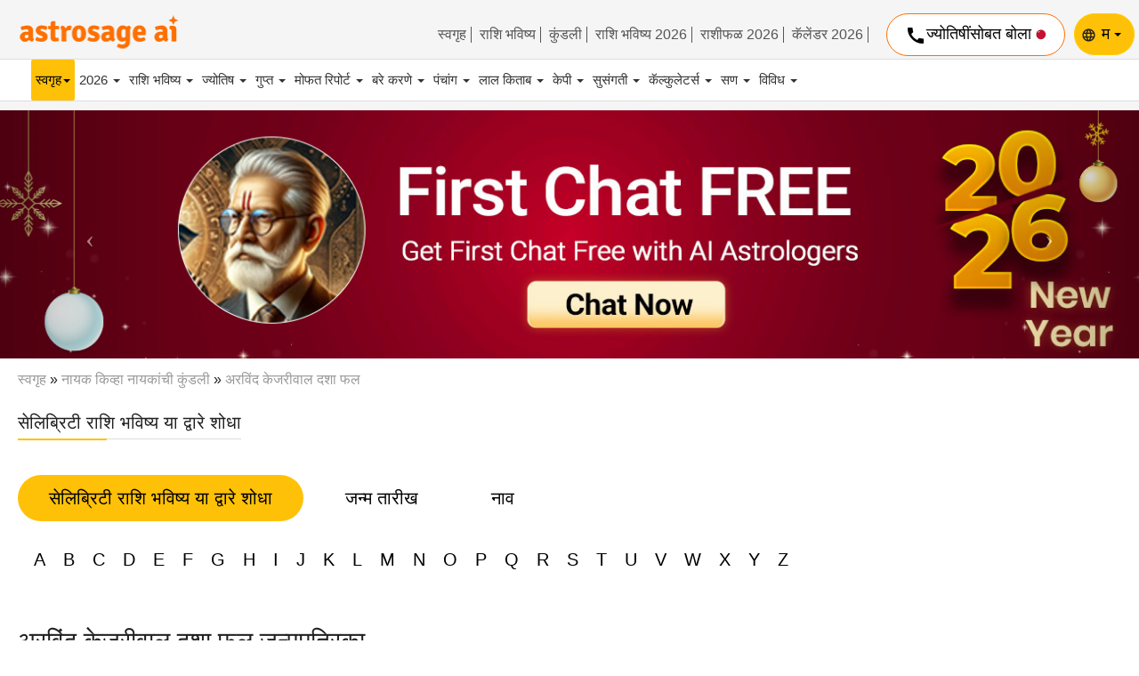

--- FILE ---
content_type: text/html;charset=UTF-8
request_url: https://celebrity.astrosage.com/mr/arvind-kejriwal-dashaphal.asp
body_size: 18917
content:












<!DOCTYPE html PUBLIC "-//W3C//DTD HTML 4.01 Transitional//EN" "http://www.w3.org/TR/html4/loose.dtd">

<html>
<head>
    <link rel="preload" href="https://fonts.googleapis.com">
    <link rel="preload" href="https://cloudflare.com">
    <meta http-equiv="Content-Type" content="text/html;charset=UTF-8" />
    <meta name="viewport" content="width=device-width, initial-scale=1.0" />
    <meta name="theme-color" content="#FFC107" />
    <link rel="shortcut icon" href="//www.astrosage.com/assets/ico/favicon.png" />
    
    

<meta http-equiv="Content-Type" content="text/html; charset=utf-8" /> 
<meta name="description" content="अरविंद केजरीवाल दशाचे विश्लेषण आणि जीवन अंदाज मिळवा आणि भारतीय ज्योतिषांच्या विमशोत्तरी दशा पद्धतीच्या आधारावर अरविंद केजरीवाल जीवनाचे चांगले आणि वाईट काळ समजून घ्या."> 
<meta name="keywords" content="अरविंद केजरीवाल शनी-अहवाल कुंडली, अरविंद केजरीवाल जन्मतक्ता, अरविंद केजरीवाल ज्योतिष, अरविंद केजरीवाल वाढदिवस, अरविंद केजरीवाल 2026 कुंडली, अरविंद केजरीवाल कुंडली 2026, अरविंद केजरीवाल अंदाज"> 
<title>अरविंद केजरीवाल दशा विश्लेषण | अरविंद केजरीवाल जीवनाचा अंदाज Delhi, CM, Politician, Aam Aadmi Party</title>


    

	<link rel="dns-prefetch" href="//www.astrosage.com">
	<link rel="dns-prefetch" href="//fonts.gstatic.com">
	<link rel="dns-prefetch" href="//fonts.googleapis.com">
	<link rel="dns-prefetch" href="//www.google-analytics.com">
	<link rel="dns-prefetch" href="//ajax.cloudflare.com">
	<link rel="dns-prefetch" href="//stats.g.doubleclick.net">    
	<link rel="stylesheet" href="https://maxcdn.bootstrapcdn.com/bootstrap/3.4.1/css/bootstrap.min.css">
	<link rel="stylesheet" href="/dist/css/style.css">
	<script type="text/javascript" src="/js/jquery.min.js"></script>
	<script async src="https://maxcdn.bootstrapcdn.com/bootstrap/3.4.1/js/bootstrap.min.js"></script>
	<script type="text/javascript" src="js/as-global-ui.min.js"></script>
	 <!-- Global site tag (gtag.js) This is new code --> 
	 <script async src="https://www.googletagmanager.com/gtag/js?id=G-58REENQNZR"></script>
	 <script>
	   window.dataLayer = window.dataLayer || [];
	   function gtag(){dataLayer.push(arguments);}
	   gtag('js', new Date());
	   gtag('config', 'G-58REENQNZR');
	 </script>
	 <!-- Google tag (gtag.js) -->
        <script async src="https://www.googletagmanager.com/gtag/js?id=UA-245702-1"></script>
        <script>
          window.dataLayer = window.dataLayer || [];
          function gtag() { dataLayer.push(arguments); }
          gtag('js', new Date());
          gtag('config', 'UA-245702-1');
     </script>
	 
	<script type="text/javascript" src="js/lazyload.js"></script>
  

</head>
<body topmargin='0' leftmargin='0'>
    

<header>
<div class="topbtnvarta">
<a href="https://varta.astrosage.com/talk-to-astrologers?prtnr_id=VRCLB" onclick="getEvents('headbtn', 'talk-to-astrologer');" class="talk-btn"><i class="material-icons pull-left">chat_bubble_outline</i> Chat with Astrologer <img src="https://www.astrosage.com/images/ic_online.gif" width="12" height="12"></a>
</div>
<div class="header-area"> 

            <div class="container-fluid nb-fluid">
               <div class="row">
        



<div class="col-md-2 col-sm-2 mb-logo">
	<div class="logo">
		<a href="https://www.astrosage.com/"> <img
			src="https://www.astrosage.com/images/logo.png" class=""
			data-src="https://www.astrosage.com/images/logo.png"
			data-srcset="https://www.astrosage.com/images/logo.png"
			width="190" alt="Free Kundli &amp; Horoscope Matching"
			srcset="https://www.astrosage.com/images/logo.png"></a>
	</div>
</div>
<div class="pull-right right-top">
<div class="pull-left hide-on-small-device">
	





                           <ul class="uselinks">
                          <li> <a href="/">स्वगृह</a></li>
                              <li> <a href="https://www.astrosage.com/rashifal/" title="Aaj Ka Rashifal / राशिफल">राशि भविष्य </a></li>
                              <li><a href="https://www.astrosage.com/kundli/" title="Free Kundali Software &amp; Kundali Matching">कुंडली </a></li>
                              <li><a href="https://www.astrosage.com/2026/horoscope-2026.asp">राशि भविष्य 2026</a></li>
                              <li><a href="https://www.astrosage.com/2026/rashifal-2026.asp">राशीफळ 2026</a></li>
                              <li><a href="http://panchang.astrosage.com/calendars/indiancalendar?date=2026&amp;language=en">कॅलेंडर 2026</a></li>
                           </ul>
</div>
<div class="btn-var pull-left none-b minus-m"> 
<div style="display:flex; gap:10px;">

	<div id="walbalancetopt"><a href="https://varta.astrosage.com/rechargenow?lang=en&prtnr_id=CLWAL"><img src="https://varta.astrosage.com/images/wallet-2.png" alt=""> ₹ <span id="walbalanceopt"></span> </a> </div> 
	


<a href="https://varta.astrosage.com/talk-to-astrologers?prtnr_id=VRCLB" onclick="getEvents('headbtn', 'talk-to-astrologer');" class="talk-btn">
	<i class="material-icons pull-left">call</i> ज्योतिषींसोबत बोला  <img src="https://www.astrosage.com/images/ic_online.gif" width="12">
</a>
</div>
</div>
<div id="LoginBtn"></div>


    
 <div class="dropdown lng-set pull-left none-b globeic">
        



<i class="material-icons pull-left">language</i>
 <button class="btn dropdown-toggle btn-lng text-capitalize" type="button" data-toggle="dropdown">म
     <span class="caret"></span></button>
     <ul class="dropdown-menu">
    <li><a href=https://celebrity.astrosage.com/arvind-kejriwal-dashaphal.asp   title="English">En</a></li>  
    <li><a href=https://celebrity.astrosage.com/hi/arvind-kejriwal-dashaphal.asp   title="Hindi">हि</a></li>   
    <li><a href=https://celebrity.astrosage.com/te/arvind-kejriwal-dashaphal.asp   title="Telugu">త</a></li> 
    <li><a href=https://celebrity.astrosage.com/be/arvind-kejriwal-dashaphal.asp   title="Bengali">বা</a></li>     
    <li><a href=https://celebrity.astrosage.com/gu/arvind-kejriwal-dashaphal.asp   title="Gujarati">ગુ</a></li>     
    <li><a href=https://celebrity.astrosage.com/ml/arvind-kejriwal-dashaphal.asp   title="Malayalam">മ</a></li>     
    <li><a href=https://celebrity.astrosage.com/mr/arvind-kejriwal-dashaphal.asp   title="Marathi">म</a></li> 
    </ul>
</div>
</div>
</div>
</div>
<nav class="menu-area">
          
        




               <div class="navbar-header">
                  <button type="button" class="navbar-toggle" data-toggle="collapse" data-target="#myNavbar" id="slide-menu">
                  <span class="icon-bar"></span>
                  <span class="icon-bar"></span>
                  <span class="icon-bar"></span>                        
                  </button>
                  <div class="logo ds-logo">
                        <a href="https://www.astrosage.com/"> 
                        <img src="https://cdn.astrosage.com/images/logo.png" class="mb-logo" data-src="https://cdn.astrosage.com/images/logo.png" width="183" height="61" alt="Free Kundli &amp; Horoscope Matching">
                        <img src="https://cdn.astrosage.com/images/icons/logo-120.png" class="ds-none" data-src="https://cdn.astrosage.com/images/icons/logo-120.png" width="120" height="40" alt="Free Kundli &amp; Horoscope Matching">  
                        </a>
                     </div>
                     
                     

                     <div class="dropdown lng-set pull-left ds-none globeic">
                     <i class="material-icons pull-left">language</i>
 <button class="btn dropdown-toggle btn-lng text-capitalize" type="button" data-toggle="dropdown">म
     <span class="caret"></span></button>
     <ul class="dropdown-menu">
    <li><a href=https://celebrity.astrosage.com/arvind-kejriwal-dashaphal.asp   title="English">En</a></li>  
    <li><a href=https://celebrity.astrosage.com/hi/arvind-kejriwal-dashaphal.asp   title="Hindi">हि</a></li>   
    <li><a href=https://celebrity.astrosage.com/te/arvind-kejriwal-dashaphal.asp   title="Telugu">త</a></li> 
    <li><a href=https://celebrity.astrosage.com/be/arvind-kejriwal-dashaphal.asp   title="Bengali">বা</a></li>     
    <li><a href=https://celebrity.astrosage.com/gu/arvind-kejriwal-dashaphal.asp   title="Gujarati">ગુ</a></li>     
    <li><a href=https://celebrity.astrosage.com/ml/arvind-kejriwal-dashaphal.asp   title="Malayalam">മ</a></li>     
    <li><a href=https://celebrity.astrosage.com/mr/arvind-kejriwal-dashaphal.asp   title="Marathi">म</a></li> 
    </ul>
                           
                        </div>
                        <div class="searchIcon"> <i class="material-icons pull-left">search</i>  </div> 
               </div>	
	

	
<div class="pdlr80" id="mySidenav">

	<div class="ui-topnav">
	<div class="side-panel-header">
<div class="user porelative">	
<div id="walbalancet">
<a href="https://varta.astrosage.com/rechargenow?lang=en&prtnr_id=CLWAL">
<img src="https://varta.astrosage.com/images/wallet-2.png" alt=""> 
₹ <span id="walbalance"></span>
 </a> 
 </div> 
 <div id="LoginBtn">
<ul class="nav navbar-nav pull-right colorB">
<li class="dropdown"><button type="button" class="btn btn-white br-radius card-shadow dropdown-toggle" data-toggle="dropdown"><span class="glyphicon glyphicon-user"></span><span class="paddinglr">rs</span><b class="caret"></b></button><ul class="dropdown-menu bottom"><li class="arrow"></li><li><div class="ui-margin-all"> Welcome <span>rs</span> <div class="ui-margin-t"><a href="https://www.astrosage.com/freechart/checkbirthdetails.asp?Msg=rs&amp;Reg=false"><b>Go to AstroSage Cloud</b></a> </div> <div align="right" class="ui-margin-t"> <a class="btn btn-secondary btn-min" href="https://www.astrosage.com/LogOut.asp">Log Out</a> </div> </div></li> </ul> </li> </ul></div></div>
<span class="side-nav-close"><i class="material-icons"></i></span>
</div>
		





<div class="collapse navbar-collapse collapseMenu">
                  <ul class="nav navbar-nav navs-design">
                    <li class="dropdown">  
                        <a class="dropdown-toggle active-nav" data-toggle="dropdown" href="/">स्वगृह<span class="caret"></span></a>
                        <ul class="dropdown-menu"> 
                           <li><a href="https://www.astrosage.com/kundli/" title="Free Kundli/ Free Birth Chart">मोफत कुंडली </a></li>
						   <li><a href="https://www.astrosage.com/2026/horoscope-2026.asp">राशि भविष्य 2026</a></li>
                           <li><a href="https://www.astrosage.com/2026/rashifal-2026.asp">राशीफळ 2026</a></li>
                           <li><a href="https://www.astrosage.com/freechart/matchmaking.asp" title="Free Horoscope Matching/ Kundli Match">कुंडली मिलन </a></li>
                           <li><a href="https://www.astrosage.com/rashifal" title="Get your daily rashifal in hindi">राशि भविष्य </a></li>
                           <li><a href="https://www.astrosage.com/horoscope/daily-horoscope-todays-horoscope.asp">आजचे राशि भविष्य </a></li>
                           <li><a href="https://www.astrosage.com/horoscope/">राशि भविष्य </a></li>                           
                           <li><a href="http://panchang.astrosage.com/calendars/indiancalendar?date=2026&language=en">कॅलेंडर 2026</a> </li> 
                           <li><a href="https://marriage.astrosage.com/" title="AstroSageMarriage.com: Free Matrimony - Shaadi">मॅट्रिमोनी </a></li>
                           <li><a href="https://www.astrosage.com/horoscope/daily-horoscope-todays-horoscope.asp">आजचे राशि भविष्य </a></li>
                           <li><a href="https://www.astrosage.com/free/hindi-kundli.asp">हिंदी कुंडली </a></li>
                           <li><a href="https://www.astrosage.com/lalkitab/" title="Free Lal Kitab Software &amp; Remedies (Red Book)">लाल किताब </a></li>
                           <li><a href="https://www.astrosage.com/moonsigns/moon.asp" title="Free Moon Sign Horoscope">चंद्र राशी </a></li>
                           <li><a href="https://buy.astrosage.com/" title="Astro Shop">अ‍ॅस्ट्रो शॉप </a></li>
                           <li><a href="https://buy.astrosage.com/astrologer" title="Ask Our Astrologers">आमच्या ज्योतिषींना विचारा </a></li>
                           <li><a href="https://time.astrosage.com/">Time now</a> </li>
                        </ul>
                     </li>
                     <li class="dropdown">
                        <a class="dropdown-toggle" data-toggle="dropdown" href="https://www.astrosage.com/2026/">2026 <span class="caret"></span></a> 
                        <ul class="dropdown-menu">
                            <li><a href="https://www.astrosage.com/2026/horoscope-2026.asp">राशि भविष्य 2026</a></li>
                            <li><a href="https://www.astrosage.com/2026/rashifal-2026.asp">राशीफळ 2026</a></li>
                            <li><a href="http://panchang.astrosage.com/calendars/indiancalendar?date=2026&language=en">कॅलेंडर 2026</a> </li>
                            <li><a href="https://www.astrosage.com/2026/chinese-horoscope-2026.asp">चायनीज राशि भविष्य 2026</a></li>  
                            <li><a href="https://www.astrosage.com/2026/numerology-horoscope-2026.asp">अंक ज्योतिष 2026</a></li>
                            <li><a href="https://www.astrosage.com/2026/lal-kitab-2026-horoscope.asp">लाल किताब राशि भविष्य  2026</a></li>
                            <li><a href="https://www.astrosage.com/2026/rasi-palan-2026-tamil.asp">तमिळ राशि भविष्य 2026</a></li>
                            <li><a href="https://www.astrosage.com/2026/rashiphalalu-2026-telugu.asp">तेलगू राशि भविष्य 2026</a></li>
                            <li><a href="https://www.astrosage.com/2026/rashibhavishya-2026-kannada.asp">कन्नड राशि भविष्य 2026</a></li>
                            <li><a href="https://www.astrosage.com/2026/rashifalam-2026-malayalam.asp">मल्याळम राशि भविष्य 2026</a></li>
                            <li><a href="https://www.astrosage.com/2026/rashifad-2026-gujarati.asp">गुजराती राशि भविष्य 2026 </a></li>
                            <li><a href="https://www.astrosage.com/2026/rashi-bhavishya-marathi-2026.asp">मराठी राशि भविष्य 2026</a></li>
                            <li><a href="https://www.astrosage.com/2026/rashifol-2026-bengali.asp">बंगाली राशि भविष्य 2026</a></li> 
                          </ul>
                     </li>
                     <li class="dropdown">
                        <a class="dropdown-toggle" data-toggle="dropdown" href="https://www.astrosage.com">राशि भविष्य <span class="caret"></span></a>
                        <ul class="dropdown-menu">
                            <li><a href="https://www.astrosage.com/horoscope/">राशि भविष्य </a></li>
                            <li><a href="https://www.astrosage.com/horoscope/daily-horoscope-todays-horoscope.asp">आजचे राशि भविष्य </a></li>
                            <li><a href="https://www.astrosage.com/horoscope/tomorrow-horoscope.asp">उद्याचे राशि भविष्य </a></li>
                            <li><a href="https://www.astrosage.com/horoscope/weekly-horoscope.asp">साप्ताहिक राशि भविष्य</a></li>
                            <li><a href="https://www.astrosage.com/horoscope/weekly-love-horoscope.asp">साप्ताहिक प्रेम राशि भविष्य </a></li>
                            <li><a href="https://www.astrosage.com/horoscope/monthly-horoscope.asp">मासिक राशि भविष्य </a></li>
                            <li><a href="https://www.astrosage.com/zodiac/">राशी चिन्ह </a></li>
                            <li><a href="https://celebrity.astrosage.com/">सेलिब्रिटी राशि भविष्य/ कुंडली </a></li>
                            <li><a href="https://www.astrosage.com/love-horoscope/">प्रेम राशि भविष्य </a></li>
                            <li><a href="https://www.astrosage.com/chinese-horoscope/">चायनीज राशि भविष्य </a></li>
                            <li><a href="https://www.astrosage.com/chinese-zodiac/">चायनीज चिन्हे </a></li>
                        </ul>
                     </li>
                     <li class="dropdown">
                     <a class="dropdown-toggle" data-toggle="dropdown" href="https://www.astrosage.com">ज्योतिष  <span class="caret"></span></a>
                        <ul class="dropdown-menu">
                            <li><a href="https://www.astrosage.com/astrology/">ज्योतिष </a></li>
                            <li><a href="//k.astrosage.com/">अ‍ॅस्ट्रोसेज क्लाउड </a></li>
                            <li><a href="https://www.astrosage.com/free/astrologysoftware.asp">मोफत अ‍ॅस्ट्रोसेज सॉफ्टवेअर </a></li>
                            <li><a href="https://www.astrosage.com/magazine/learn/">ज्योतिषशास्त्र शिका </a></li>
                            <li><a href="https://www.astrosage.com/planet/">ग्रह </a></li>
                            <li><a href="//video.astrosage.com/">व्हिडीओ चॅनेल </a></li>
                            <li><a href="https://www.astrosage.com/magazine/">मॅगझिन</a></li>
                            <li><a href="https://celebrity.astrosage.com/">कुंडली डेटाबेस </a></li>
                            <li><a href="//astrologer.astrosage.com/">गुप्त निर्देशिका</a></li>
                            <li><a href="//babynames.astrosage.com/">बाळांची नावे </a></li>
                            <li><a href="https://www.astrosage.com/atlas/">ऍटलास </a></li>
                        </ul>
                     </li>
                     
                     <li class="dropdown">
                         <a class="dropdown-toggle" data-toggle="dropdown" href="https://www.astrosage.com">गुप्त <span class="caret"></span></a>
                        <ul class="dropdown-menu">
                           <li><a href="https://www.astrosage.com/occult/">गुप्त </a></li>
<li><a href="https://www.astrosage.com/palmistry/">हस्तरेखा रिडींग  </a></li>
<li><a href="https://www.astrosage.com/tarot/">टेरो रिडींग </a></li>
<li><a href="https://www.astrosage.com/psychic/">मानसिक </a></li>
<li><a href="https://www.astrosage.com/vastu/">वास्तू शास्त्र </a></li>
<li><a href="https://www.astrosage.com/chineseastrology/">चायनीज ज्योतिष </a></li>
<li><a href="https://www.astrosage.com/mantra/">मंत्र </a></li>
<li><a href="https://www.astrosage.com/chalisa/">चालीसा </a></li>
<li><a href="https://www.astrosage.com/aarti/">आरती </a></li>
<li><a href="https://www.astrosage.com/dharma-karma/">धर्म कर्म </a></li>
<li><a href="https://www.astrosage.com/dream-interpretation/">स्वप्नांची व्याख्या </a></li>
<li><a href="https://www.astrosage.com/nadiastrology/"> नाडी ज्योतिष </a></li>
<li><a href="https://www.astrosage.com/swarodaya/"> स्वरोदय</a></li>
<li><a href="https://www.astrosage.com/nakshatra/"> नक्षत्र </a></li>
                        </ul>
                     </li>
                     <li class="dropdown">
                        <a class="dropdown-toggle" data-toggle="dropdown" href="https://www.astrosage.com">मोफत रिपोर्ट  <span class="caret"></span></a>
                        <ul class="dropdown-menu">
                           <li><a href="https://www.astrosage.com/free/">रिपोर्ट्स </a></li>
<li><a href="https://www.astrosage.com/free/kaalsarp-yog.asp">कालसर्प योग</a></li>
<li><a href="https://www.astrosage.com/gemstones/">रत्न रिपोर्ट</a></li>
<li><a href="https://www.astrosage.com/free/sade-sati-report.asp">शनी साडे साती रिपोर्ट </a></li>
<li><a href="https://www.astrosage.com/free/mangal-dosha-report.asp">मंगळ दोष रिपोर्ट </a></li>
<li><a href="https://www.astrosage.com/free/annual-horoscope-varshphal.asp">मोफत वर्षफळ </a></li>
<li><a href="https://www.astrosage.com/free/transit-today.asp">संक्रमणाचा आजचा रिपोर्ट </a></li>
<li><a href="https://www.astrosage.com/free/vimshottari-dasha-prediction-life-report.asp">विमशोत्तरी दशा </a></li>
                        </ul>
                     </li>
                     <li class="dropdown">
                        <a class="dropdown-toggle" data-toggle="dropdown" href="https://www.astrosage.com">बरे करणे <span class="caret"></span></a>
                        <ul class="dropdown-menu">
                           <li><a href="https://www.astrosage.com/feng-shui/">फेंग शुई </a></li>
<li><a href="https://www.astrosage.com/reiki/">रेकी </a></li>
<li><a href="https://www.astrosage.com/meditation/">ध्यान </a></li>
<li><a href="https://www.astrosage.com/yoga/">योग </a></li>
<li><a href="https://www.astrosage.com/crystal/">क्रिस्टल थेरेपी</a></li>
<li><a href="https://www.astrosage.com/color/">रंग </a></li>
<li><a href="https://www.astrosage.com/acupressure/">एक्यूप्रेशर</a></li>
<li><a href="https://www.astrosage.com/aromatherapy/">अरोमाथेरपी</a></li>
<li><a href="https://www.astrosage.com/ayurveda/">आयुर्वेद</a></li>
<li><a href="https://www.astrosage.com/medical-astrology/">वैद्यकीय ज्योतिष</a></li>
                        </ul>
                     </li>
                     <li class="dropdown">
                        <a class="dropdown-toggle" data-toggle="dropdown" href="https://www.astrosage.com">पंचांग <span class="caret"></span></a>
                        <ul class="dropdown-menu">
                           <li><a href="https://panchang.astrosage.com/panchang/aajkapanchang">रोजचे पंचांग </a></li>
<li><a href="https://panchang.astrosage.com/panchang/monthly-panchang">महिन्याचे पंचांग </a></li>
<li><a href="https://panchang.astrosage.com/panchang/abhijitmuhurat">अभिजित मुहूर्त </a></li>
<li><a href="https://panchang.astrosage.com/panchang/gowripanchangam">गौरी पंचांगम</a></li>
<li><a href="https://panchang.astrosage.com/muhurat/do-ghati-muhurat">दोन घटी मुहूर्त </a></li>
<li><a href="https://www.astrosage.com/hora.asp">होरा कॅलेंडर </a></li>
<li><a href="https://www.astrosage.com/rahukaal.asp">आजचा राहुकाळ </a></li>
<li><a href="https://www.astrosage.com/chogadia.asp">चौघडिया </a></li>
<li><a href="https://www.astrosage.com/sunrise.asp">सूर्योदय आणि सूर्यास्ताची वेळ </a></li>
                        </ul>
                     </li>
                     <li class="dropdown">
                        <a class="dropdown-toggle" data-toggle="dropdown" href="https://www.astrosage.com">लाल किताब <span class="caret"></span></a>
                        <ul class="dropdown-menu">
                           <li><a href="https://www.astrosage.com/lalkitab/">लाल किताब होम </a></li>
<li><a href="https://www.astrosage.com/lalkitab_introduction.asp">लाल किताब काय आहे?</a></li>
<li><a href="https://www.astrosage.com/free/lal-kitab-report.asp">लाल किताब चार्ट ऑनलाइन</a></li>
<li><a href="https://www.astrosage.com/lalkitab/index.asp">लाल किताब कुंडली ऑनलाइन </a></li>
<li><a href="https://www.astrosage.com/lalkitab.asp">लाल किताब चर्चा </a></li>
<li><a href="https://www.facebook.com/groups/lalkitab/" target="_blank" rel="nofollow">लाल किताब फेसबुक चर्चा </a></li>
<li><a href="https://www.astrosage.com/lalkitab/LKintroduction.asp">मोफत लाल किताब इ- पुस्तक </a></li>
                        </ul>
                     </li>
                     <li class="dropdown">
                        <a class="dropdown-toggle" data-toggle="dropdown" href="https://www.astrosage.com">केपी <span class="caret"></span></a>
                        <ul class="dropdown-menu">
                           <li><a href="https://www.astrosage.com/kpSystemIntro.asp">केपी सिस्टम म्हणजे काय?	</a></li>
<li><a href="https://www.astrosage.com/free/astrologysoftware.asp">ऑनलाइन केपी चार्ट बनवा 	</a></li>
<li><a href="https://www.astrosage.com/rp.asp">सत्तारूढ ग्रह आत्ताच </a></li>
<li><a href="https://www.astrosage.com/kppanchang.asp">केपी पंचांग आत्ता </a></li>
<li><a href="https://www.astrosage.com/freekphorary/instantchart.asp?charttype=kp">केपी होररी चार्ट ऑनलाइन 	</a></li>
<li><a href="https://www.astrosage.com/kpastrology_forum.asp">केपी ज्योतिष चर्चा 	</a></li>
<li><a href="http://kpastrology.astrosage.com/">केपी ज्योतिष टिटोरिअल </a></li>
                        </ul>
                     </li>
                     <li class="dropdown">
                        <a class="dropdown-toggle" data-toggle="dropdown" href="https://www.astrosage.com"> सुसंगती <span class="caret"></span></a>
                        <ul class="dropdown-menu">
                           <li><a href="https://www.astrosage.com/freechart/matchmaking.asp">कुंडली मिलन </a></li>
<li><a href="https://www.astrosage.com/tamil/porutham.asp">पौरुथम</a></li>
<li><a href="https://www.astrosage.com/love-match-compatibility.asp">प्रेम मिलन </a></li>
<li><a href="https://www.astrosage.com/signcompatibility.asp">चंद्र राशी सुसंगतता </a></li>
<li><a href="https://www.astrosage.com/astrology/astrology-compatibility.asp">ज्योतिष सुसंगतता </a></li>
<li><a href="https://www.astrosage.com/numerology/birthdatecompatibility.asp">जन्म तारीख सुसंगतता </a></li>
<li><a href="https://www.astrosage.com/compatibility/">सुसंगतता टूल्स </a></li>
                        </ul>
                     </li>
                     <li class="dropdown">
                        <a class="dropdown-toggle" data-toggle="dropdown" href="https://www.astrosage.com">कॅल्कुलेटर्स  <span class="caret"></span></a>
                        <ul class="dropdown-menu">
                           <li><a href="https://www.astrosage.com/calculators/">ज्योतिष कॅल्कुलेटर</a></li>
<li><a href="https://www.astrosage.com/numerology/calculator.asp">अंक ज्योतिष कॅल्कुलेटर</a></li>
<li><a href="https://www.astrosage.com/moonSign.asp">चंद्र राशी </a></li>
<li><a href="https://www.astrosage.com/sunsign.asp">सूर्य राशी </a></li>
<li><a href="https://www.astrosage.com/rasi-calculator.asp">राशी कॅल्कुलेटर	</a></li>
<li><a href="https://www.astrosage.com/free/rising-ascendant-calculator.asp">प्रबळ कॅल्कुलेटर	</a></li>
<li><a href="https://www.astrosage.com/astrology/ayanamsa-calculator.asp">आयामस्य कॅल्कुलेटर	</a></li>
<li><a href="https://www.astrosage.com/nakshatra-calculator.asp">नक्षत्र कॅल्कुलेटर	</a></li>
<li><a href="https://www.astrosage.com/calculators/ghati-to-hour-converter-nizhika.asp">घटी कन्व्हर्टर</a></li>
<li><a href="https://www.astrosage.com/astrology/download-kundli-save-kundli-as-image.asp">चार्ट इमेज 	</a></li>
<li><a href="https://www.astrosage.com/calculators/love-calculator.asp" title="Love Calculator">प्रेम कॅल्कुलेटर	</a></li>
<li><a href="https://www.astrosage.com/calculators/friendship-calculator.asp" title="Friendship Calculator">मैत्री कॅल्कुलेटर	</a></li>
                        </ul>
                     </li>
                     <li class="dropdown">
                        <a class="dropdown-toggle" data-toggle="dropdown" href="https://www.astrosage.com">सण  <span class="caret"></span></a>
                        <ul class="dropdown-menu">
                           <li><a href="https://panchang.astrosage.com/festival/pongal?date=2021">पोंगल  2021</a></li>
<li><a href="https://panchang.astrosage.com/festival/makar-sankranti?date=2021">मकर संक्रांत 2021</a></li>
<li><a href="https://time.astrosage.com/holidays/india/republic-day?year=2021">गणराज्य दिवस 2021</a></li>
                        </ul>
                     </li>
                     <li class="dropdown">
                        <a class="dropdown-toggle" data-toggle="dropdown" href="https://www.astrosage.com"> विविध <span class="caret"></span></a>
                        <ul class="dropdown-menu">
                           <li><a href="https://www.astrosage.com/love/">प्रेम </a></li>
<li><a href="https://www.astrosage.com/wallpapers/">वॉल पेपर्स </a></li>
<li><a href="https://www.astrosage.com/sai-baba/">साई बाबा </a></li>
<li><a href="https://www.astrosage.com/sai-baba/help-me-sai-baba.asp">साई बाबा मदत करा </a></li>
<li><a href="https://www.astrosage.com/ramshalaka.asp">रामसलंका  </a></li>
<li><a href="https://www.astrosage.com/moonsigns/">चंद्र राशी </a></li>
<li><a href="https://www.astrosage.com/kundli/">कुंडली </a></li>
<li><a href="https://www.astrosage.com/ask-ganesha-speaks-for-you.asp">गणपतीला विचारा : गणपती तुमच्यासाठी बोलतो  </a></li>
<li><a href="https://www.astrosage.com/god/hanuman/hanumanprashnayantra.asp">हनुमान प्रश्न यंत्र </a></li>
<li><a href="https://www.astrosage.com/transits/">संक्रमण </a></li>
<li><a href="//hindi.astrosage.com/gochar/">संक्रमण </a></li>
<li><a href="https://www.astrosage.com/sensex-nifty/stock-market-prediction.asp">सेन्सेक्स-निफ्टी </a></li>
                        </ul>
                     </li>
                  </ul>
               </div>
    



		
	</div>
</div>

    
      
         </nav>
      </header> 




<div id="my-pics" class="carousel slide" data-ride="carousel">
<div class="carousel-inner" role="listbox">
<!-- Slide 1 -->

        <div class="item active">
            <a href="https://varta.astrosage.com/talk-to-astrologers?lang=en&prtnr_id=NYHBN#aichattab">
                <img src="https://www.astrosage.com/images/promotion/new-fcf-en.jpg" alt="Varta Astrologers" width="1300"
                    height="284" class="img-responsive w-100"></a>
        </div>

        <div class="item">
            <a href="https://buy.astrosage.com/service/personalized-horoscope-2020?language=en&prtnr_id=NYPHR">
                <img src="https://www.astrosage.com/images/promotion/new-ph-en.jpg" alt="Varta Astrologers" width="1300"
                    height="284" class="img-responsive w-100"></a>
        </div>

        <div class="item">
            <a href="https://buy.astrosage.com/service/astrosage-brihat-horoscope?language=en&prtnr_id=NYBHB">
                <img src="https://www.astrosage.com/images/promotion/new-bh-en.jpg" alt="Varta Astrologers" width="1300"
                    height="284" class="img-responsive w-100"></a>
        </div>

        <div class="item">
            <a href="https://buy.astrosage.com/service/shani-report?language=en&prtnr_id=NYSHB">
                <img src="https://www.astrosage.com/images/promotion/new-sh-en.jpg" alt="Varta Astrologers" width="1300"
                    height="284" class="img-responsive w-100"></a>
        </div>

        <div class="item">
            <a href="https://buy.astrosage.com/service/raj-yoga-report?language=en&prtnr_id=NYRHB">
                <img src="https://www.astrosage.com/images/promotion/new-ry-en.jpg" alt="Varta Astrologers" width="1300"
                    height="284" class="img-responsive w-100"></a>
        </div>

        <div class="item">
            <a href="https://play.google.com/store/apps/details?id=com.ojassoft.astrosage&referrer=utm_source%3Dastrosage%26utm_medium%3Dbanner%26utm_campaign%3Dappdownload">
                <img src="https://www.astrosage.com/images/promotion/new-live-as-en.jpg" alt="Varta Astrologers" width="1300"
                    height="284" class="img-responsive w-100"></a>
        </div>
         
        
        

</div>

<!-- Previous/Next controls -->
<a class="left carousel-control" href="#my-pics" role="button" data-slide="prev">
<span class="icon-prev" aria-hidden="true"></span>
<span class="sr-only">Previous</span>
</a>
<a class="right carousel-control" href="#my-pics" role="button" data-slide="next">
<span class="icon-next" aria-hidden="true"></span>
<span class="sr-only">Next</span>
</a>
</div>





<script src="dist/js/wallet-balance.js"></script>
           
  <section class="breadcrum-b">
			<div class="container-fluid">
            <div class="row">
               <div class="col-md-12">
						 <a href="/" title="Home" class="BreadCrumb">स्वगृह</a> &#187; <a href="/" title="Celebrity Horoscopes"
                class="BreadCrumb">नायक किव्हा नायकांची कुंडली</a> &#187; <a title=अरविंद केजरीवाल
                    class="BreadCrumb">अरविंद केजरीवाल दशा फल         
                    </a>
					</div>
				</div>
			</div>
</section>
       


<section class="horoscope-area mt-20 showonsearch">
	<div class="container-fluid">
		<div class="row">
			<div class="col-md-12">

				<div class="heading-area">
					<h2>सेलिब्रिटी राशि भविष्य या द्वारे शोधा </h2>
				</div>
				<div class="horoscope-tabs mt-30">
					<ul class="nav nav-pills">
						<li class="active"><a data-toggle="pill" href="#home">सेलिब्रिटी राशि भविष्य या द्वारे शोधा </a></li>
						<li><a data-toggle="pill" href="#menu1">जन्म तारीख </a></li>
						<li><a data-toggle="pill" href="#menu2">नाव </a></li>
					</ul>
					<div class="tab-content mt-20">
						






               
           
                        <div id="home" class="tab-pane fade in active">
                           <ul class="alpha-area">
                              <li><a href="default.asp?ch=A" title="A"><span>A</span></a></li>
                              <li><a href="default.asp?ch=B" title="B"><span>B</span></a></li>
                              <li><a href="default.asp?ch=C" title="C"><span>C</span></a></li>
                              <li><a href="default.asp?ch=D" title="D"><span>D</span></a></li>
                              <li><a href="default.asp?ch=E" title="E"><span>E</span></a></li>
                              <li><a href="default.asp?ch=F" title="F"><span>F</span></a></li>
                              <li><a href="default.asp?ch=G" title="G"><span>G</span></a></li>
                              <li><a href="default.asp?ch=H" title="H"><span>H</span></a></li>
                              <li><a href="default.asp?ch=I" title="I"><span>I</span></a></li>
                              <li><a href="default.asp?ch=J" title="J"><span>J</span></a></li>
                              <li><a href="default.asp?ch=K" title="K"><span>K</span></a></li>
                              <li><a href="default.asp?ch=L" title="L"><span>L</span></a></li>
                              <li><a href="default.asp?ch=M" title="M"><span>M</span></a></li>
                              <li><a href="default.asp?ch=N" title="N"><span>N</span></a></li>
                              <li><a href="default.asp?ch=O" title="O"><span>O</span></a></li>
                              <li><a href="default.asp?ch=P" title="P"><span>P</span></a></li>
                              <li><a href="default.asp?ch=Q" title="Q"><span>Q</span></a></li>
                              <li><a href="default.asp?ch=R" title="R"><span>R</span></a></li>
                              <li><a href="default.asp?ch=S" title="S"><span>S</span></a></li>
                              <li><a href="default.asp?ch=T" title="T"><span>T</span></a></li>
                              <li><a href="default.asp?ch=U" title="U"><span>U</span></a></li>
                              <li><a href="default.asp?ch=V" title="V"><span>V</span></a></li>
                              <li><a href="default.asp?ch=W" title="W"><span>W</span></a></li>
                              <li><a href="default.asp?ch=X" title="X"><span>X</span></a></li>
                              <li><a href="default.asp?ch=Y" title="Y"><span>Y</span></a></li>
                              <li><a href="default.asp?ch=Z" title="Z"><span>Z</span></a></li>
                           </ul>
                        </div>
                        
						




<link rel='stylesheet' type='text/css' href='/css/jquery.autocomplete.css' />
<script src="https://buy.astrosage.com/script/jquery.autocomplete.js"></script>
	
    <script type="text/javascript">
    function searchURL()
    {
    	//alert("AA");
    	category = document.getElementById('category').value;
    	name = document.getElementById('searchceleb').value;
    	//alert(name);
    	
    	if(name!="")
        {
         	strURL = "name="+name;
     	}
    	if(category!="" && name != "")
        {
         	strURL = "&category="+category;
     	}
    	else
    	{
    		strURL = "category="+category;
    	}
    	//alert(strURL);
    	var dirtyCheck = document.getElementById('dirty');
    	 if(dirtyCheck.checked == true)
    	 {
    		 document.getElementById("namedirty").value = 1;
    		 alert("1:"+document.getElementById("namedirty").value);
    	 	if(strURL != "")
    		{
    	 		strURL = strURL + "&namedirty=1";
    		}
    	 }
    	 else
   		 {
    		 if(strURL != "")
     		{
     	 		strURL = strURL + "&namedirty=0";
     		}
   		 }
    	 //alert("URL : "+strURL);
    	if (strURL != "") {
    	     window.location = 'default.asp?' + strURL;
    	 }
    	 else {
    	     window.location = 'default.asp';
    	 }
    }
    
    function createURL()
    {   //alert('ddd');
        var strURL = ""
        dayss = document.celebfrm.day.options [document.celebfrm.day.selectedIndex].value ;
        monthss = document.celebfrm.month.options [document.celebfrm.month.selectedIndex].value ;
        yearss = document.celebfrm.year.options[document.celebfrm.year.selectedIndex].value;
        category = document.getElementById('category').value;
        if(dayss!="")
        {
         strURL = "day="+dayss;
     	}
        if (monthss != "" && dayss != "") {
            strURL = strURL+"&month=" + monthss;
        }
        else 
        {
        	if(monthss!="")
        	{
            strURL = strURL + "month=" + monthss;
        	}
        }
     if (yearss != "" && (dayss != "" || monthss != "")) {
         strURL = strURL+"&year=" + yearss;
     }
     else 
     {if(yearss!="")
     {
         strURL = strURL + "year=" + yearss;
     }
 }
 if (category != "") {
     if (strURL != "") {
         strURL = strURL + "&category=" + category;
     }
     else {
         strURL = strURL + "category=" + category;
     }
 }
 var dirtyCheck = document.celebfrm.dirty;
 if(dirtyCheck.checked == true)
 {
	 strURL = strURL + "&dirty=1";
 }
 else
 {
	 strURL = strURL + "&dirty=0";
 }
 //alert('default.asp?' + strURL);
 if (strURL != "") {
     window.location = 'default.asp?' + strURL;
 }
 else {
     window.location = 'default.asp';
 }
    }
    </script>
    
     <div id="menu1" class="tab-pane fade">
     <form class="form-horizontal form-area" name="celebfrm" method="get" action="default.asp">
        
        <div class="check-group">
        <input type="checkbox" name="dirty"   id="dirty" value="" />   
        <label class="form-check-label" for="dirty">अपुष्ट जन्म वेळेसह डेटा वगळा</label>
  		</div>
        <div class="row">
        
        
        <div class="col-md-3 col-sm-3 col-xs-6">
            <select name="day" class="form-control">
                <option value="">दिवस निवडा</option>
                
                <option value="1" >
                    1</option>
                
                <option value="2" >
                    2</option>
                
                <option value="3" >
                    3</option>
                
                <option value="4" >
                    4</option>
                
                <option value="5" >
                    5</option>
                
                <option value="6" >
                    6</option>
                
                <option value="7" >
                    7</option>
                
                <option value="8" >
                    8</option>
                
                <option value="9" >
                    9</option>
                
                <option value="10" >
                    10</option>
                
                <option value="11" >
                    11</option>
                
                <option value="12" >
                    12</option>
                
                <option value="13" >
                    13</option>
                
                <option value="14" >
                    14</option>
                
                <option value="15" >
                    15</option>
                
                <option value="16" >
                    16</option>
                
                <option value="17" >
                    17</option>
                
                <option value="18" >
                    18</option>
                
                <option value="19" >
                    19</option>
                
                <option value="20" >
                    20</option>
                
                <option value="21" >
                    21</option>
                
                <option value="22" >
                    22</option>
                
                <option value="23" >
                    23</option>
                
                <option value="24" >
                    24</option>
                
                <option value="25" >
                    25</option>
                
                <option value="26" >
                    26</option>
                
                <option value="27" >
                    27</option>
                
                <option value="28" >
                    28</option>
                
                <option value="29" >
                    29</option>
                
                <option value="30" >
                    30</option>
                
                <option value="31" >
                    31</option>
                
            </select>
        </div>
        <div class="col-md-3 col-sm-3 col-xs-6 mb-mb">
            <select name="month" class="form-control">
                <option value="">महिना निवडा</option>
                
                <option value="1" >
                    1</option>
                
                <option value="2" >
                    2</option>
                
                <option value="3" >
                    3</option>
                
                <option value="4" >
                    4</option>
                
                <option value="5" >
                    5</option>
                
                <option value="6" >
                    6</option>
                
                <option value="7" >
                    7</option>
                
                <option value="8" >
                    8</option>
                
                <option value="9" >
                    9</option>
                
                <option value="10" >
                    10</option>
                
                <option value="11" >
                    11</option>
                
                <option value="12" >
                    12</option>
                
            </select>
        </div>
        <div class="col-md-3 col-sm-3 col-xs-6 mb-mb">
            <select name="year" class="form-control">
                <option value="">वर्ष निवडा</option>
                
                <option value="1400" >
                    1400</option>
                
                <option value="1401" >
                    1401</option>
                
                <option value="1402" >
                    1402</option>
                
                <option value="1403" >
                    1403</option>
                
                <option value="1404" >
                    1404</option>
                
                <option value="1405" >
                    1405</option>
                
                <option value="1406" >
                    1406</option>
                
                <option value="1407" >
                    1407</option>
                
                <option value="1408" >
                    1408</option>
                
                <option value="1409" >
                    1409</option>
                
                <option value="1410" >
                    1410</option>
                
                <option value="1411" >
                    1411</option>
                
                <option value="1412" >
                    1412</option>
                
                <option value="1413" >
                    1413</option>
                
                <option value="1414" >
                    1414</option>
                
                <option value="1415" >
                    1415</option>
                
                <option value="1416" >
                    1416</option>
                
                <option value="1417" >
                    1417</option>
                
                <option value="1418" >
                    1418</option>
                
                <option value="1419" >
                    1419</option>
                
                <option value="1420" >
                    1420</option>
                
                <option value="1421" >
                    1421</option>
                
                <option value="1422" >
                    1422</option>
                
                <option value="1423" >
                    1423</option>
                
                <option value="1424" >
                    1424</option>
                
                <option value="1425" >
                    1425</option>
                
                <option value="1426" >
                    1426</option>
                
                <option value="1427" >
                    1427</option>
                
                <option value="1428" >
                    1428</option>
                
                <option value="1429" >
                    1429</option>
                
                <option value="1430" >
                    1430</option>
                
                <option value="1431" >
                    1431</option>
                
                <option value="1432" >
                    1432</option>
                
                <option value="1433" >
                    1433</option>
                
                <option value="1434" >
                    1434</option>
                
                <option value="1435" >
                    1435</option>
                
                <option value="1436" >
                    1436</option>
                
                <option value="1437" >
                    1437</option>
                
                <option value="1438" >
                    1438</option>
                
                <option value="1439" >
                    1439</option>
                
                <option value="1440" >
                    1440</option>
                
                <option value="1441" >
                    1441</option>
                
                <option value="1442" >
                    1442</option>
                
                <option value="1443" >
                    1443</option>
                
                <option value="1444" >
                    1444</option>
                
                <option value="1445" >
                    1445</option>
                
                <option value="1446" >
                    1446</option>
                
                <option value="1447" >
                    1447</option>
                
                <option value="1448" >
                    1448</option>
                
                <option value="1449" >
                    1449</option>
                
                <option value="1450" >
                    1450</option>
                
                <option value="1451" >
                    1451</option>
                
                <option value="1452" >
                    1452</option>
                
                <option value="1453" >
                    1453</option>
                
                <option value="1454" >
                    1454</option>
                
                <option value="1455" >
                    1455</option>
                
                <option value="1456" >
                    1456</option>
                
                <option value="1457" >
                    1457</option>
                
                <option value="1458" >
                    1458</option>
                
                <option value="1459" >
                    1459</option>
                
                <option value="1460" >
                    1460</option>
                
                <option value="1461" >
                    1461</option>
                
                <option value="1462" >
                    1462</option>
                
                <option value="1463" >
                    1463</option>
                
                <option value="1464" >
                    1464</option>
                
                <option value="1465" >
                    1465</option>
                
                <option value="1466" >
                    1466</option>
                
                <option value="1467" >
                    1467</option>
                
                <option value="1468" >
                    1468</option>
                
                <option value="1469" >
                    1469</option>
                
                <option value="1470" >
                    1470</option>
                
                <option value="1471" >
                    1471</option>
                
                <option value="1472" >
                    1472</option>
                
                <option value="1473" >
                    1473</option>
                
                <option value="1474" >
                    1474</option>
                
                <option value="1475" >
                    1475</option>
                
                <option value="1476" >
                    1476</option>
                
                <option value="1477" >
                    1477</option>
                
                <option value="1478" >
                    1478</option>
                
                <option value="1479" >
                    1479</option>
                
                <option value="1480" >
                    1480</option>
                
                <option value="1481" >
                    1481</option>
                
                <option value="1482" >
                    1482</option>
                
                <option value="1483" >
                    1483</option>
                
                <option value="1484" >
                    1484</option>
                
                <option value="1485" >
                    1485</option>
                
                <option value="1486" >
                    1486</option>
                
                <option value="1487" >
                    1487</option>
                
                <option value="1488" >
                    1488</option>
                
                <option value="1489" >
                    1489</option>
                
                <option value="1490" >
                    1490</option>
                
                <option value="1491" >
                    1491</option>
                
                <option value="1492" >
                    1492</option>
                
                <option value="1493" >
                    1493</option>
                
                <option value="1494" >
                    1494</option>
                
                <option value="1495" >
                    1495</option>
                
                <option value="1496" >
                    1496</option>
                
                <option value="1497" >
                    1497</option>
                
                <option value="1498" >
                    1498</option>
                
                <option value="1499" >
                    1499</option>
                
                <option value="1500" >
                    1500</option>
                
                <option value="1501" >
                    1501</option>
                
                <option value="1502" >
                    1502</option>
                
                <option value="1503" >
                    1503</option>
                
                <option value="1504" >
                    1504</option>
                
                <option value="1505" >
                    1505</option>
                
                <option value="1506" >
                    1506</option>
                
                <option value="1507" >
                    1507</option>
                
                <option value="1508" >
                    1508</option>
                
                <option value="1509" >
                    1509</option>
                
                <option value="1510" >
                    1510</option>
                
                <option value="1511" >
                    1511</option>
                
                <option value="1512" >
                    1512</option>
                
                <option value="1513" >
                    1513</option>
                
                <option value="1514" >
                    1514</option>
                
                <option value="1515" >
                    1515</option>
                
                <option value="1516" >
                    1516</option>
                
                <option value="1517" >
                    1517</option>
                
                <option value="1518" >
                    1518</option>
                
                <option value="1519" >
                    1519</option>
                
                <option value="1520" >
                    1520</option>
                
                <option value="1521" >
                    1521</option>
                
                <option value="1522" >
                    1522</option>
                
                <option value="1523" >
                    1523</option>
                
                <option value="1524" >
                    1524</option>
                
                <option value="1525" >
                    1525</option>
                
                <option value="1526" >
                    1526</option>
                
                <option value="1527" >
                    1527</option>
                
                <option value="1528" >
                    1528</option>
                
                <option value="1529" >
                    1529</option>
                
                <option value="1530" >
                    1530</option>
                
                <option value="1531" >
                    1531</option>
                
                <option value="1532" >
                    1532</option>
                
                <option value="1533" >
                    1533</option>
                
                <option value="1534" >
                    1534</option>
                
                <option value="1535" >
                    1535</option>
                
                <option value="1536" >
                    1536</option>
                
                <option value="1537" >
                    1537</option>
                
                <option value="1538" >
                    1538</option>
                
                <option value="1539" >
                    1539</option>
                
                <option value="1540" >
                    1540</option>
                
                <option value="1541" >
                    1541</option>
                
                <option value="1542" >
                    1542</option>
                
                <option value="1543" >
                    1543</option>
                
                <option value="1544" >
                    1544</option>
                
                <option value="1545" >
                    1545</option>
                
                <option value="1546" >
                    1546</option>
                
                <option value="1547" >
                    1547</option>
                
                <option value="1548" >
                    1548</option>
                
                <option value="1549" >
                    1549</option>
                
                <option value="1550" >
                    1550</option>
                
                <option value="1551" >
                    1551</option>
                
                <option value="1552" >
                    1552</option>
                
                <option value="1553" >
                    1553</option>
                
                <option value="1554" >
                    1554</option>
                
                <option value="1555" >
                    1555</option>
                
                <option value="1556" >
                    1556</option>
                
                <option value="1557" >
                    1557</option>
                
                <option value="1558" >
                    1558</option>
                
                <option value="1559" >
                    1559</option>
                
                <option value="1560" >
                    1560</option>
                
                <option value="1561" >
                    1561</option>
                
                <option value="1562" >
                    1562</option>
                
                <option value="1563" >
                    1563</option>
                
                <option value="1564" >
                    1564</option>
                
                <option value="1565" >
                    1565</option>
                
                <option value="1566" >
                    1566</option>
                
                <option value="1567" >
                    1567</option>
                
                <option value="1568" >
                    1568</option>
                
                <option value="1569" >
                    1569</option>
                
                <option value="1570" >
                    1570</option>
                
                <option value="1571" >
                    1571</option>
                
                <option value="1572" >
                    1572</option>
                
                <option value="1573" >
                    1573</option>
                
                <option value="1574" >
                    1574</option>
                
                <option value="1575" >
                    1575</option>
                
                <option value="1576" >
                    1576</option>
                
                <option value="1577" >
                    1577</option>
                
                <option value="1578" >
                    1578</option>
                
                <option value="1579" >
                    1579</option>
                
                <option value="1580" >
                    1580</option>
                
                <option value="1581" >
                    1581</option>
                
                <option value="1582" >
                    1582</option>
                
                <option value="1583" >
                    1583</option>
                
                <option value="1584" >
                    1584</option>
                
                <option value="1585" >
                    1585</option>
                
                <option value="1586" >
                    1586</option>
                
                <option value="1587" >
                    1587</option>
                
                <option value="1588" >
                    1588</option>
                
                <option value="1589" >
                    1589</option>
                
                <option value="1590" >
                    1590</option>
                
                <option value="1591" >
                    1591</option>
                
                <option value="1592" >
                    1592</option>
                
                <option value="1593" >
                    1593</option>
                
                <option value="1594" >
                    1594</option>
                
                <option value="1595" >
                    1595</option>
                
                <option value="1596" >
                    1596</option>
                
                <option value="1597" >
                    1597</option>
                
                <option value="1598" >
                    1598</option>
                
                <option value="1599" >
                    1599</option>
                
                <option value="1600" >
                    1600</option>
                
                <option value="1601" >
                    1601</option>
                
                <option value="1602" >
                    1602</option>
                
                <option value="1603" >
                    1603</option>
                
                <option value="1604" >
                    1604</option>
                
                <option value="1605" >
                    1605</option>
                
                <option value="1606" >
                    1606</option>
                
                <option value="1607" >
                    1607</option>
                
                <option value="1608" >
                    1608</option>
                
                <option value="1609" >
                    1609</option>
                
                <option value="1610" >
                    1610</option>
                
                <option value="1611" >
                    1611</option>
                
                <option value="1612" >
                    1612</option>
                
                <option value="1613" >
                    1613</option>
                
                <option value="1614" >
                    1614</option>
                
                <option value="1615" >
                    1615</option>
                
                <option value="1616" >
                    1616</option>
                
                <option value="1617" >
                    1617</option>
                
                <option value="1618" >
                    1618</option>
                
                <option value="1619" >
                    1619</option>
                
                <option value="1620" >
                    1620</option>
                
                <option value="1621" >
                    1621</option>
                
                <option value="1622" >
                    1622</option>
                
                <option value="1623" >
                    1623</option>
                
                <option value="1624" >
                    1624</option>
                
                <option value="1625" >
                    1625</option>
                
                <option value="1626" >
                    1626</option>
                
                <option value="1627" >
                    1627</option>
                
                <option value="1628" >
                    1628</option>
                
                <option value="1629" >
                    1629</option>
                
                <option value="1630" >
                    1630</option>
                
                <option value="1631" >
                    1631</option>
                
                <option value="1632" >
                    1632</option>
                
                <option value="1633" >
                    1633</option>
                
                <option value="1634" >
                    1634</option>
                
                <option value="1635" >
                    1635</option>
                
                <option value="1636" >
                    1636</option>
                
                <option value="1637" >
                    1637</option>
                
                <option value="1638" >
                    1638</option>
                
                <option value="1639" >
                    1639</option>
                
                <option value="1640" >
                    1640</option>
                
                <option value="1641" >
                    1641</option>
                
                <option value="1642" >
                    1642</option>
                
                <option value="1643" >
                    1643</option>
                
                <option value="1644" >
                    1644</option>
                
                <option value="1645" >
                    1645</option>
                
                <option value="1646" >
                    1646</option>
                
                <option value="1647" >
                    1647</option>
                
                <option value="1648" >
                    1648</option>
                
                <option value="1649" >
                    1649</option>
                
                <option value="1650" >
                    1650</option>
                
                <option value="1651" >
                    1651</option>
                
                <option value="1652" >
                    1652</option>
                
                <option value="1653" >
                    1653</option>
                
                <option value="1654" >
                    1654</option>
                
                <option value="1655" >
                    1655</option>
                
                <option value="1656" >
                    1656</option>
                
                <option value="1657" >
                    1657</option>
                
                <option value="1658" >
                    1658</option>
                
                <option value="1659" >
                    1659</option>
                
                <option value="1660" >
                    1660</option>
                
                <option value="1661" >
                    1661</option>
                
                <option value="1662" >
                    1662</option>
                
                <option value="1663" >
                    1663</option>
                
                <option value="1664" >
                    1664</option>
                
                <option value="1665" >
                    1665</option>
                
                <option value="1666" >
                    1666</option>
                
                <option value="1667" >
                    1667</option>
                
                <option value="1668" >
                    1668</option>
                
                <option value="1669" >
                    1669</option>
                
                <option value="1670" >
                    1670</option>
                
                <option value="1671" >
                    1671</option>
                
                <option value="1672" >
                    1672</option>
                
                <option value="1673" >
                    1673</option>
                
                <option value="1674" >
                    1674</option>
                
                <option value="1675" >
                    1675</option>
                
                <option value="1676" >
                    1676</option>
                
                <option value="1677" >
                    1677</option>
                
                <option value="1678" >
                    1678</option>
                
                <option value="1679" >
                    1679</option>
                
                <option value="1680" >
                    1680</option>
                
                <option value="1681" >
                    1681</option>
                
                <option value="1682" >
                    1682</option>
                
                <option value="1683" >
                    1683</option>
                
                <option value="1684" >
                    1684</option>
                
                <option value="1685" >
                    1685</option>
                
                <option value="1686" >
                    1686</option>
                
                <option value="1687" >
                    1687</option>
                
                <option value="1688" >
                    1688</option>
                
                <option value="1689" >
                    1689</option>
                
                <option value="1690" >
                    1690</option>
                
                <option value="1691" >
                    1691</option>
                
                <option value="1692" >
                    1692</option>
                
                <option value="1693" >
                    1693</option>
                
                <option value="1694" >
                    1694</option>
                
                <option value="1695" >
                    1695</option>
                
                <option value="1696" >
                    1696</option>
                
                <option value="1697" >
                    1697</option>
                
                <option value="1698" >
                    1698</option>
                
                <option value="1699" >
                    1699</option>
                
                <option value="1700" >
                    1700</option>
                
                <option value="1701" >
                    1701</option>
                
                <option value="1702" >
                    1702</option>
                
                <option value="1703" >
                    1703</option>
                
                <option value="1704" >
                    1704</option>
                
                <option value="1705" >
                    1705</option>
                
                <option value="1706" >
                    1706</option>
                
                <option value="1707" >
                    1707</option>
                
                <option value="1708" >
                    1708</option>
                
                <option value="1709" >
                    1709</option>
                
                <option value="1710" >
                    1710</option>
                
                <option value="1711" >
                    1711</option>
                
                <option value="1712" >
                    1712</option>
                
                <option value="1713" >
                    1713</option>
                
                <option value="1714" >
                    1714</option>
                
                <option value="1715" >
                    1715</option>
                
                <option value="1716" >
                    1716</option>
                
                <option value="1717" >
                    1717</option>
                
                <option value="1718" >
                    1718</option>
                
                <option value="1719" >
                    1719</option>
                
                <option value="1720" >
                    1720</option>
                
                <option value="1721" >
                    1721</option>
                
                <option value="1722" >
                    1722</option>
                
                <option value="1723" >
                    1723</option>
                
                <option value="1724" >
                    1724</option>
                
                <option value="1725" >
                    1725</option>
                
                <option value="1726" >
                    1726</option>
                
                <option value="1727" >
                    1727</option>
                
                <option value="1728" >
                    1728</option>
                
                <option value="1729" >
                    1729</option>
                
                <option value="1730" >
                    1730</option>
                
                <option value="1731" >
                    1731</option>
                
                <option value="1732" >
                    1732</option>
                
                <option value="1733" >
                    1733</option>
                
                <option value="1734" >
                    1734</option>
                
                <option value="1735" >
                    1735</option>
                
                <option value="1736" >
                    1736</option>
                
                <option value="1737" >
                    1737</option>
                
                <option value="1738" >
                    1738</option>
                
                <option value="1739" >
                    1739</option>
                
                <option value="1740" >
                    1740</option>
                
                <option value="1741" >
                    1741</option>
                
                <option value="1742" >
                    1742</option>
                
                <option value="1743" >
                    1743</option>
                
                <option value="1744" >
                    1744</option>
                
                <option value="1745" >
                    1745</option>
                
                <option value="1746" >
                    1746</option>
                
                <option value="1747" >
                    1747</option>
                
                <option value="1748" >
                    1748</option>
                
                <option value="1749" >
                    1749</option>
                
                <option value="1750" >
                    1750</option>
                
                <option value="1751" >
                    1751</option>
                
                <option value="1752" >
                    1752</option>
                
                <option value="1753" >
                    1753</option>
                
                <option value="1754" >
                    1754</option>
                
                <option value="1755" >
                    1755</option>
                
                <option value="1756" >
                    1756</option>
                
                <option value="1757" >
                    1757</option>
                
                <option value="1758" >
                    1758</option>
                
                <option value="1759" >
                    1759</option>
                
                <option value="1760" >
                    1760</option>
                
                <option value="1761" >
                    1761</option>
                
                <option value="1762" >
                    1762</option>
                
                <option value="1763" >
                    1763</option>
                
                <option value="1764" >
                    1764</option>
                
                <option value="1765" >
                    1765</option>
                
                <option value="1766" >
                    1766</option>
                
                <option value="1767" >
                    1767</option>
                
                <option value="1768" >
                    1768</option>
                
                <option value="1769" >
                    1769</option>
                
                <option value="1770" >
                    1770</option>
                
                <option value="1771" >
                    1771</option>
                
                <option value="1772" >
                    1772</option>
                
                <option value="1773" >
                    1773</option>
                
                <option value="1774" >
                    1774</option>
                
                <option value="1775" >
                    1775</option>
                
                <option value="1776" >
                    1776</option>
                
                <option value="1777" >
                    1777</option>
                
                <option value="1778" >
                    1778</option>
                
                <option value="1779" >
                    1779</option>
                
                <option value="1780" >
                    1780</option>
                
                <option value="1781" >
                    1781</option>
                
                <option value="1782" >
                    1782</option>
                
                <option value="1783" >
                    1783</option>
                
                <option value="1784" >
                    1784</option>
                
                <option value="1785" >
                    1785</option>
                
                <option value="1786" >
                    1786</option>
                
                <option value="1787" >
                    1787</option>
                
                <option value="1788" >
                    1788</option>
                
                <option value="1789" >
                    1789</option>
                
                <option value="1790" >
                    1790</option>
                
                <option value="1791" >
                    1791</option>
                
                <option value="1792" >
                    1792</option>
                
                <option value="1793" >
                    1793</option>
                
                <option value="1794" >
                    1794</option>
                
                <option value="1795" >
                    1795</option>
                
                <option value="1796" >
                    1796</option>
                
                <option value="1797" >
                    1797</option>
                
                <option value="1798" >
                    1798</option>
                
                <option value="1799" >
                    1799</option>
                
                <option value="1800" >
                    1800</option>
                
                <option value="1801" >
                    1801</option>
                
                <option value="1802" >
                    1802</option>
                
                <option value="1803" >
                    1803</option>
                
                <option value="1804" >
                    1804</option>
                
                <option value="1805" >
                    1805</option>
                
                <option value="1806" >
                    1806</option>
                
                <option value="1807" >
                    1807</option>
                
                <option value="1808" >
                    1808</option>
                
                <option value="1809" >
                    1809</option>
                
                <option value="1810" >
                    1810</option>
                
                <option value="1811" >
                    1811</option>
                
                <option value="1812" >
                    1812</option>
                
                <option value="1813" >
                    1813</option>
                
                <option value="1814" >
                    1814</option>
                
                <option value="1815" >
                    1815</option>
                
                <option value="1816" >
                    1816</option>
                
                <option value="1817" >
                    1817</option>
                
                <option value="1818" >
                    1818</option>
                
                <option value="1819" >
                    1819</option>
                
                <option value="1820" >
                    1820</option>
                
                <option value="1821" >
                    1821</option>
                
                <option value="1822" >
                    1822</option>
                
                <option value="1823" >
                    1823</option>
                
                <option value="1824" >
                    1824</option>
                
                <option value="1825" >
                    1825</option>
                
                <option value="1826" >
                    1826</option>
                
                <option value="1827" >
                    1827</option>
                
                <option value="1828" >
                    1828</option>
                
                <option value="1829" >
                    1829</option>
                
                <option value="1830" >
                    1830</option>
                
                <option value="1831" >
                    1831</option>
                
                <option value="1832" >
                    1832</option>
                
                <option value="1833" >
                    1833</option>
                
                <option value="1834" >
                    1834</option>
                
                <option value="1835" >
                    1835</option>
                
                <option value="1836" >
                    1836</option>
                
                <option value="1837" >
                    1837</option>
                
                <option value="1838" >
                    1838</option>
                
                <option value="1839" >
                    1839</option>
                
                <option value="1840" >
                    1840</option>
                
                <option value="1841" >
                    1841</option>
                
                <option value="1842" >
                    1842</option>
                
                <option value="1843" >
                    1843</option>
                
                <option value="1844" >
                    1844</option>
                
                <option value="1845" >
                    1845</option>
                
                <option value="1846" >
                    1846</option>
                
                <option value="1847" >
                    1847</option>
                
                <option value="1848" >
                    1848</option>
                
                <option value="1849" >
                    1849</option>
                
                <option value="1850" >
                    1850</option>
                
                <option value="1851" >
                    1851</option>
                
                <option value="1852" >
                    1852</option>
                
                <option value="1853" >
                    1853</option>
                
                <option value="1854" >
                    1854</option>
                
                <option value="1855" >
                    1855</option>
                
                <option value="1856" >
                    1856</option>
                
                <option value="1857" >
                    1857</option>
                
                <option value="1858" >
                    1858</option>
                
                <option value="1859" >
                    1859</option>
                
                <option value="1860" >
                    1860</option>
                
                <option value="1861" >
                    1861</option>
                
                <option value="1862" >
                    1862</option>
                
                <option value="1863" >
                    1863</option>
                
                <option value="1864" >
                    1864</option>
                
                <option value="1865" >
                    1865</option>
                
                <option value="1866" >
                    1866</option>
                
                <option value="1867" >
                    1867</option>
                
                <option value="1868" >
                    1868</option>
                
                <option value="1869" >
                    1869</option>
                
                <option value="1870" >
                    1870</option>
                
                <option value="1871" >
                    1871</option>
                
                <option value="1872" >
                    1872</option>
                
                <option value="1873" >
                    1873</option>
                
                <option value="1874" >
                    1874</option>
                
                <option value="1875" >
                    1875</option>
                
                <option value="1876" >
                    1876</option>
                
                <option value="1877" >
                    1877</option>
                
                <option value="1878" >
                    1878</option>
                
                <option value="1879" >
                    1879</option>
                
                <option value="1880" >
                    1880</option>
                
                <option value="1881" >
                    1881</option>
                
                <option value="1882" >
                    1882</option>
                
                <option value="1883" >
                    1883</option>
                
                <option value="1884" >
                    1884</option>
                
                <option value="1885" >
                    1885</option>
                
                <option value="1886" >
                    1886</option>
                
                <option value="1887" >
                    1887</option>
                
                <option value="1888" >
                    1888</option>
                
                <option value="1889" >
                    1889</option>
                
                <option value="1890" >
                    1890</option>
                
                <option value="1891" >
                    1891</option>
                
                <option value="1892" >
                    1892</option>
                
                <option value="1893" >
                    1893</option>
                
                <option value="1894" >
                    1894</option>
                
                <option value="1895" >
                    1895</option>
                
                <option value="1896" >
                    1896</option>
                
                <option value="1897" >
                    1897</option>
                
                <option value="1898" >
                    1898</option>
                
                <option value="1899" >
                    1899</option>
                
                <option value="1900" >
                    1900</option>
                
                <option value="1901" >
                    1901</option>
                
                <option value="1902" >
                    1902</option>
                
                <option value="1903" >
                    1903</option>
                
                <option value="1904" >
                    1904</option>
                
                <option value="1905" >
                    1905</option>
                
                <option value="1906" >
                    1906</option>
                
                <option value="1907" >
                    1907</option>
                
                <option value="1908" >
                    1908</option>
                
                <option value="1909" >
                    1909</option>
                
                <option value="1910" >
                    1910</option>
                
                <option value="1911" >
                    1911</option>
                
                <option value="1912" >
                    1912</option>
                
                <option value="1913" >
                    1913</option>
                
                <option value="1914" >
                    1914</option>
                
                <option value="1915" >
                    1915</option>
                
                <option value="1916" >
                    1916</option>
                
                <option value="1917" >
                    1917</option>
                
                <option value="1918" >
                    1918</option>
                
                <option value="1919" >
                    1919</option>
                
                <option value="1920" >
                    1920</option>
                
                <option value="1921" >
                    1921</option>
                
                <option value="1922" >
                    1922</option>
                
                <option value="1923" >
                    1923</option>
                
                <option value="1924" >
                    1924</option>
                
                <option value="1925" >
                    1925</option>
                
                <option value="1926" >
                    1926</option>
                
                <option value="1927" >
                    1927</option>
                
                <option value="1928" >
                    1928</option>
                
                <option value="1929" >
                    1929</option>
                
                <option value="1930" >
                    1930</option>
                
                <option value="1931" >
                    1931</option>
                
                <option value="1932" >
                    1932</option>
                
                <option value="1933" >
                    1933</option>
                
                <option value="1934" >
                    1934</option>
                
                <option value="1935" >
                    1935</option>
                
                <option value="1936" >
                    1936</option>
                
                <option value="1937" >
                    1937</option>
                
                <option value="1938" >
                    1938</option>
                
                <option value="1939" >
                    1939</option>
                
                <option value="1940" >
                    1940</option>
                
                <option value="1941" >
                    1941</option>
                
                <option value="1942" >
                    1942</option>
                
                <option value="1943" >
                    1943</option>
                
                <option value="1944" >
                    1944</option>
                
                <option value="1945" >
                    1945</option>
                
                <option value="1946" >
                    1946</option>
                
                <option value="1947" >
                    1947</option>
                
                <option value="1948" >
                    1948</option>
                
                <option value="1949" >
                    1949</option>
                
                <option value="1950" >
                    1950</option>
                
                <option value="1951" >
                    1951</option>
                
                <option value="1952" >
                    1952</option>
                
                <option value="1953" >
                    1953</option>
                
                <option value="1954" >
                    1954</option>
                
                <option value="1955" >
                    1955</option>
                
                <option value="1956" >
                    1956</option>
                
                <option value="1957" >
                    1957</option>
                
                <option value="1958" >
                    1958</option>
                
                <option value="1959" >
                    1959</option>
                
                <option value="1960" >
                    1960</option>
                
                <option value="1961" >
                    1961</option>
                
                <option value="1962" >
                    1962</option>
                
                <option value="1963" >
                    1963</option>
                
                <option value="1964" >
                    1964</option>
                
                <option value="1965" >
                    1965</option>
                
                <option value="1966" >
                    1966</option>
                
                <option value="1967" >
                    1967</option>
                
                <option value="1968" >
                    1968</option>
                
                <option value="1969" >
                    1969</option>
                
                <option value="1970" >
                    1970</option>
                
                <option value="1971" >
                    1971</option>
                
                <option value="1972" >
                    1972</option>
                
                <option value="1973" >
                    1973</option>
                
                <option value="1974" >
                    1974</option>
                
                <option value="1975" >
                    1975</option>
                
                <option value="1976" >
                    1976</option>
                
                <option value="1977" >
                    1977</option>
                
                <option value="1978" >
                    1978</option>
                
                <option value="1979" >
                    1979</option>
                
                <option value="1980" >
                    1980</option>
                
                <option value="1981" >
                    1981</option>
                
                <option value="1982" >
                    1982</option>
                
                <option value="1983" >
                    1983</option>
                
                <option value="1984" >
                    1984</option>
                
                <option value="1985" >
                    1985</option>
                
                <option value="1986" >
                    1986</option>
                
                <option value="1987" >
                    1987</option>
                
                <option value="1988" >
                    1988</option>
                
                <option value="1989" >
                    1989</option>
                
                <option value="1990" >
                    1990</option>
                
                <option value="1991" >
                    1991</option>
                
                <option value="1992" >
                    1992</option>
                
                <option value="1993" >
                    1993</option>
                
                <option value="1994" >
                    1994</option>
                
                <option value="1995" >
                    1995</option>
                
                <option value="1996" >
                    1996</option>
                
                <option value="1997" >
                    1997</option>
                
                <option value="1998" >
                    1998</option>
                
                <option value="1999" >
                    1999</option>
                
                <option value="2000" >
                    2000</option>
                
                <option value="2001" >
                    2001</option>
                
                <option value="2002" >
                    2002</option>
                
                <option value="2003" >
                    2003</option>
                
                <option value="2004" >
                    2004</option>
                
                <option value="2005" >
                    2005</option>
                
                <option value="2006" >
                    2006</option>
                
                <option value="2007" >
                    2007</option>
                
                <option value="2008" >
                    2008</option>
                
                <option value="2009" >
                    2009</option>
                
                <option value="2010" >
                    2010</option>
                
                <option value="2011" >
                    2011</option>
                
                <option value="2012" >
                    2012</option>
                
                <option value="2013" >
                    2013</option>
                
                <option value="2014" >
                    2014</option>
                
                <option value="2015" >
                    2015</option>
                
                <option value="2016" >
                    2016</option>
                
                <option value="2017" >
                    2017</option>
                
                <option value="2018" >
                    2018</option>
                
                <option value="2019" >
                    2019</option>
                
                <option value="2020" >
                    2020</option>
                
                <option value="2021" >
                    2021</option>
                
                <option value="2022" >
                    2022</option>
                
                <option value="2023" >
                    2023</option>
                
                <option value="2024" >
                    2024</option>
                
                <option value="2025" >
                    2025</option>
                
                <option value="2026" >
                    2026</option>
                
            </select>
        </div>
        <input type="hidden" value="" name="category" id="category" />
        <div class="col-md-2 col-sm-3 col-xs-6">
        <input type="button" name="" value='सर्च ' class="btn-yellow btn btn-design br-20" onclick="createURL();" />
        </div>
        </div>
        </form>
</div>
  <div id="menu2" class="tab-pane fade">
    <form action="default.asp" id="cse-search-box1" class="form-horizontal form-area" method="get" >
    <div class="row">
         <div class="col-md-4 col-sm-6 col-xs-8">       
        <input type="text" class="form-control" id="searchceleb" name="searchceleb" size="22"  placeholder="सेलिब्रिटीचे नाव प्रविष्ट करा." />
        </div>
        <input type="hidden" value="" name="namedirty" id="namedirty" />
        <input type="hidden" value="" name="category1" id="category1" />
	    <div class="col-md-2 col-sm-3 col-xs-4">
	    <input type="submit" class="btn-yellow btn btn-design br-20" name="" value='सर्च ' onclick="searchURL();" />
	    </div>
    </div>
    </form>
</div>
    <script type="text/javascript" src="https://www.google.com/coop/cse/brand?form=cse-search-box1&amp;lang=en"></script>

<script>
$(document).ready(function(){	
	 $("#searchceleb").autocomplete(			
		"/SearchController",
		{
			delay: 0,
			minChars: 3,
			matchSubset: 1,
			matchContains: 0,
			onItemSelect: anotherItem,
			autoFill: true
	    }); 
	});
function anotherItem(li)
{
	//alert("REACHED ANOTHER : "+li.extra);
	window.location.href = li.extra;
}
</script>

					</div>
				</div>

			</div>
		</div>
	</div>
</section>
       <div class="container-fluid">
        <h1 class="celebrityh1">
                अरविंद केजरीवाल
                दशा फल जन्मपत्रिका
            </h1>
            </div>
    







<script type="text/javascript" src="js/constents.js"></script>
<script type="text/javascript" src="js/draw-chart.js"></script>
<script type="text/javascript" src="js/canvas.js"></script>








<script>
const canonicalUrl = window.location.href.split('?')[0];

// Create a <link> element for canonical
const link = document.createElement('link');
link.rel = 'canonical';
link.href = canonicalUrl;

// Append to the document head
document.head.appendChild(link);
</script>



	<link rel='stylesheet' type='text/css' href='/css/tab.css' />
	<style type="text/css">
.SpritesImgChartSouth {
	background: url(/ celebrity-Horoscope/ arvind-kejriwal-birth-chart.jpg);
	height: 270px;
	width: 270px;
	background-position: 268px 0px;
}

.SpritesImgChartNorth {
	background: url(/ celebrity-Horoscope/ arvind-kejriwal-birth-chart.jpg);
	height: 270px;
	width: 270px;
	background-position: 0px -0px;
}
</style>


	<script type="text/javascript">
        $(document).ready(function() {
        	$('#NorthSouthChart').hide();	
        	draw('north', 0,'CanvaslagnaNorth');
        	$('#NorthNorthChart').show();
            $("#SouthChart").click(function() {
            	$('#NorthNorthChart').hide();
            	
                
            	draw("south", 1, "CanvaslagnaSouth");
            	$('#NorthSouthChart').show();
            });

            $("#NorthChart").click(function() {
            	
            	$('#NorthSouthChart').hide();
            	draw("north", 0, "CanvaslagnaNorth");
            	$('#NorthNorthChart').show();
            	
            });
        });
 
    </script>

 <section class="horoscope-area content-horo mt-10"> 
      <div class="container-fluid"> 
			<div class="row">
               <div class="col-md-12">
                  
                  </div>
	<div class="col-md-12">
               <div class="left-inner">
			<img src="https://www.astrosage.com/celebrity-horoscope/img/Arvind-Kejriwal-horoscope.jpg"
				alt="अरविंद केजरीवाल Horoscope and Astrology"
				class="img-thumbnail" align="left" width="180" height="180">
               <div class="right-inner">
			<div class="right-horo"> <h5> नाव: </h5> <p> अरविंद केजरीवाल </p></div>
			<div class="right-horo"> <h5> जन्मदिवस: </h5> <p> Aug 16, 1968 </p></div>
			<div class="right-horo"> <h5> जन्मवेळ: </h5> <p> 00:30:00 </p></div>
			<div class="right-horo"> <h5> जन्मस्थान: </h5> <p> Siwani </p></div>
			<div class="right-horo"> <h5> रेखांश: </h5> <p> 75&nbsp;E&nbsp;39 </p></div>
			<div class="right-horo"> <h5> ज्योतिष अक्षांश: </h5> <p> 28&nbsp;N&nbsp;58 </p></div>
			<div class="right-horo"> <h5> काल विभाग: </h5> <p> 5.5 </p></div>
            <div class="right-horo"> <h5> माहिती स्रोत: </h5> <p> Internet </p></div>
            <div class="right-horo"> <h5> अॅस्ट्रोसेज मूल्यांकन: </h5> <p> संदर्भ (आर)
 </p></div>
            </div>
	</div>
	</div>
     </div>
     </div>
 </section>  
  <hr />    
	<section class="horoscope-area mb-25">
         <div class="container-fluid">
            <div class="row">
             <div class="col-md-4">
            <div class="ui-padding-b">
			<div id="NorthNorthChart" align="center">
				<canvas id="CanvaslagnaNorth" width="320px" height="325px"
					class="responsive-canvas"></canvas>
			</div>
			<div id="NorthSouthChart" align="center">
				<canvas id="CanvaslagnaSouth" width="320px" height="325px"
					class="responsive-canvas"></canvas>
			</div>
			<div id="link-tabs">
				<ul id="link-navigation" class="btn-anchar">
					<li id="NorthChart" class=selected ><a name="North" class="n-ch">उत्तर</a></li>
					<li id="SouthChart" class=><a name="South" class="s-ch">दक्षिण</a></li>
				</ul>
			</div>
			<div style="clear: both"></div>
		</div>
		<div align="center" class="ui-margin-t">
			<form name="AstroCloudFrm"
				action="https://ascloud.astrosage.com/cloud/createsession.asp"
				method="post" class="btn-anchar">
				<input rel="nofollow" type="submit" name="cloudbtn" class="k-ch"
					value='आपली कुंडली अॅस्ट्रोसेज कलाऊडमधे पहा.' /> <input
					type='hidden' name='name' value='अरविंद केजरीवाल' /> <input
					type='hidden' name='place' value=Siwani /> <input
					type='hidden' name='timezone' value=5.5 /> <input
				    type='hidden' name='sex' value=Male /> <input
					type='hidden' name='sec' value=00 /> <input
					type='hidden' name='min' value=30 /> <input
					type='hidden' name='hrs' value=00 /> <input
					type='hidden' name='day' value=16 /> <input
					type='hidden' name='month' value=8 /> <input
					type='hidden' name='year' value=1968 /> <input
					type='hidden' name='latdeg' value=28 /> <input
					type='hidden' name='longdeg' value=75 /> <input
					type='hidden' name='latmin' value=58 /> <input
					type='hidden' name='longmin' value=39 /> <input
					type='hidden' name='longew' value=E /> <input
					type='hidden' name='latns' value=N /> <input
					type='hidden' name='dst' value=0 /> <input
					type='hidden' name='languagecode' value=9 /> <input
					type='hidden' name='ayanamsa' value=0 /> <input
				    type='hidden' name='kphn' value=0 /> <input
					type='hidden' name='charting' value=0 />
			</form>
		</div>
		<div style="clear: both"></div>
     </div>
               <div class="col-md-8">
				<ul class="right-chart set-chart-an">
					<li ><a title="अरविंद केजरीवाल जन्मपत्रिका"
						href="arvind-kejriwal-horoscope.asp"> अरविंद केजरीवाल
							जन्मपत्रिका</a></li>
					
					<li ><a
						title="Know about अरविंद केजरीवाल Horoscope"
						href="about-arvind-kejriwal-who-is-arvind-kejriwal.asp">
							अरविंद केजरीवाल बद्दल
					</a></li>
					
					<li ><a
						title="अरविंद केजरीवाल व्यवसाय जन्मपत्रिका"
						href="arvind-kejriwal-career-horoscope.asp"> अरविंद केजरीवाल
							व्यवसाय जन्मपत्रिका</a></li>
					
					<li ><a
						title="अरविंद केजरीवाल जन्म कुंडली"
						href="arvind-kejriwal-birth-chart.asp"> अरविंद केजरीवाल
							जन्म कुंडली/ जन्म आलेख/
							कुंडली</a></li>
					
					<li ><a
						title="अरविंद केजरीवाल 2026 जन्मपत्रिका"
						href="arvind-kejriwal-horoscope-2018.asp"> अरविंद केजरीवाल
							2026 जन्मपत्रिका</a>
					</li>
					
					<li ><a
						title="अरविंद केजरीवाल जन्मपत्रिका"
						href="arvind-kejriwal-photos-arvind-kejriwal-pictures.asp">
							अरविंद केजरीवाल फ्रेनोलॉजीसाठीची प्रतिमा</a></li>
				</ul>
				
				</div>
			</div>
		</div>
	</section>
	

		
<script language="JavaScript" type="text/javascript">
//var myval;
var cxt;
var textcolor = COLOR_INFO;
function draw(chartpref, Chart_Type, canvasId)
{
var LanguageCode = 9;
if(window.HTMLCanvasElement) {
    var c=document.getElementById(canvasId);
    cxt = c.getContext("2d");
    cxt.strokeStyle = "#f96d06";
   
arrPlanetsShodashvarga = new Array(2,4,1,4,5,5,5,1,12,6,6,8,5);

    x1_canvas= 10;//10+40;    
    y1_canvas= 30;
    x2_canvas= 320-5;//320+75;
    y2_canvas= 300+20;//300-20;
    SetFontSize(14);   
    
    //var Chart_Type1 = 0;
   
   PrintChart(x1_canvas-5, y1_canvas, x2_canvas, y2_canvas, arrPlanetsShodashvarga, Chart_Type, LanguageCode,false);  
    
    if(Chart_Type==1){ 
     SetFontSize(12);   
     PrintText((x1_canvas*12)-(5*3),(y1_canvas*4)+(5*1), 'जन्म विवरण ');  
     PrintText((x1_canvas*6)-(5*3),(y1_canvas*4)+(5*4), 'अरविंद केज..'); 
     PrintText((x1_canvas*14)-(5*5),(y1_canvas*4)+(5*9), 'अगस्त  16, 1968'); 
     PrintText((x1_canvas*14)-(5*6),(y1_canvas*4)+(5*12), 'समय 0: 30: 0');   
     PrintText((x1_canvas*14)-(5*6),(y1_canvas*4)+(5*15), 'टाइम जोन 5-5');  
     PrintText((x1_canvas*14)-(5*7),(y1_canvas*4)+(5*18), 'अक्षांश  28: 58: :');  
     PrintText((x1_canvas*14)-(5*7),(y1_canvas*4)+(5*21), 'रेखांश 75: 39: :');     
    } 
      myval="";

          }  
else {

   $('#CanvaslagnaNorth').hide();
    myval = '<div align=center style=padding-top:5px;><img width="590" height="350" src="lagna-navamsa-chart.asp?Chart_type=LagnaNavmasa&LanguageCode=9&textcolor=0&planetstyle=0&border=1&colorcode=f96d06&chartpref=north" onload=resizeimg(this,"0"); /></div>';
}
}
</script>
  
    <section class="horoscope-area mt-20">
			<div class="container-fluid">
            <div class="row">
               <div class="col-md-12"> 
    
        
        <div>
         <div class='heading-area'>
     <h2>
         अरविंद केजरीवाल च्या भविष्याचा अंदाज जन्म पासून तर  March   20, 1969 पर्यंत 

     </h2>
     
     </div>
     <div class='celebcont'>तुम्हाला सत्ता मिळेल, या सत्तेची फळं कदाचित तुम्ही या पूर्वी अनुभवलेली नसतील. व्यक्तिगत आय़ुष्यात तुमच्या जवळची माणसे तुमच्यावर अवलंबून असतील. तुम्हाला या काळात खूप प्रसिद्धी मिळेल. तुम्ही मानसिक दृष्ट्या कणखर राहाल. तुमच्या पत्नीसोबतचा तुमचा संवाद आणि तुमचे संबंध प्रेमाचे राहतील. अपत्यप्राप्ती संभवते. तुमचे सहकारी तुम्हाला पूर्ण सहकार्य देतील. एकूणच हा अत्यंत आनंददायी समय असेल.</div><br/>
 	
        <div>
         <div class='heading-area'>
     <h2>
         अरविंद केजरीवाल च्या भविष्याचा अंदाज March 20, 1969 पासून तर  March   20, 1975 पर्यंत 

     </h2>
     
     </div>
     <div class='celebcont'>हा तुमच्यासाठी आरामदायी कालावधी आहे. तुम्ही आत्मविश्वासपूर्ण असाल आणि दृष्टिकोनही सकारात्मक राहील. तुमचे कौटुंबिक वातावरण आनंददायी राहील आणि तुमच्या इच्छा-आकांक्षा पूर्ण होतील. पण तुमच्या भावाच्या प्रकृतीच्या कुरबुरींची शक्यता आहे. या काळात प्रवास संभवतो. कमी अंतराचा प्रवास फलदायी ठरेल आणि नशीब फळफळेल. आर्थिक लाभ होण्याची शक्यता. सामाजिक आणि कौटुंबिक जीवनाचा आनंद लुटाल. आरोग्य निरोगी राहील आणि शत्रुवर विजय मिळवाल.</div><br/>
 	
        <div>
         <div class='heading-area'>
     <h2>
         अरविंद केजरीवाल च्या भविष्याचा अंदाज March 20, 1975 पासून तर  March   20, 1985 पर्यंत 

     </h2>
     
     </div>
     <div class='celebcont'>पैशाचा अपव्यय होईल. प्रेम, रोमान्स आणि आयुष्याकडे पाहण्याचा तुमचा दृष्टिकोन हा फार प्रोत्साहनपर असणार नाही. आय़ुष्यात येणाऱ्या विविध प्रसंगांना शांतपणे आणि समजूतदारपणे सामोरे जावे, हाच सल्ला आहे. कोणत्याही क्षेत्रात केवळ अंदाजावरून काम करू नका, त्यामुळे ते टाळणेच योग्य राहील. डोळे, प्लीहा या अवयवांशी निगडीत विकार उद्भवण्याची शक्यता आहे. त्याचप्रमाणे तुम्ही या काळात निरुत्साही असण्याची शक्यता आहे. असत्य वागणूकीमुळे तुम्ही स्वत:ला संकटात टाकण्याची शक्यता आहे. </div><br/>
 	
        <div>
         <div class='heading-area'>
     <h2>
         अरविंद केजरीवाल च्या भविष्याचा अंदाज March 20, 1985 पासून तर  March   20, 1992 पर्यंत 

     </h2>
     
     </div>
     <div class='celebcont'>या कालावधीत शारीरिक आणि मानसिक दृष्ट्या धाडसी असाल. तुमच्या नातेवाईकांसाठी विशेषत: जोडीदारांसाठी हा अनुकूल कालावधी आहे. तुमच्या करिअरमध्ये तुम्ही प्रयत्न करू शकता कारण यश निश्चित आहे. भौतिक वस्तुंचा तुमच्या आयुष्यात समावेश होईल. तुमचे विरोधक यात अडथळे निर्माण करू शकणार नाहीत. या काळात तुमच्या इच्छा पूर्ण होतील. तुमचा विजय निश्चित आहे.</div><br/>
 	
        <div>
         <div class='heading-area'>
     <h2>
         अरविंद केजरीवाल च्या भविष्याचा अंदाज March 20, 1992 पासून तर  March   20, 2010 पर्यंत 

     </h2>
     
     </div>
     <div class='celebcont'>या काळात तुम्ही धाडसी व्हाल आणि एका वेगळ्या उंचीवर पोहोचाल. वैवाहिक आयुष्यात आनंद लाभेल. प्रभावशाली व्यक्तींशी असलेले तुमचे संबंध वृद्धिंगत होतील. तुमचे शत्रु तुम्हाला सामोरे येऊ शकणार नाहीत. दूरचा प्रवास फलदायी ठरेल. शृंगारासाठी हा अत्यंत अनुकूल कालावधी आहे. कोणत्याही वादामध्ये तुमचा वरचष्मा राहील. आरोग्याच्या कुरबुरी राहतील. कौटुंबिक संबंध सलोख्याचे राहतील. तुमच्या मुलांसोबतचे संबंध मात्र काहीसे तणावपूर्ण असतील. </div><br/>
 	
        <div>
         <div class='heading-area'>
     <h2>
         अरविंद केजरीवाल च्या भविष्याचा अंदाज March 20, 2010 पासून तर  March   20, 2026 पर्यंत 

     </h2>
     
     </div>
     <div class='celebcont'>तुमच्या कुटुंबियांशी अधिक सखोल नाते निर्माण व्हावे, अशी तुमची इच्छा आहे. नवनवीन कल्पनांचा शोध घेणे, तुम्ही तुमच्या पालकांकडून शिकला आहात. कुटुंबात एकोपा राहील. तुमची नीतीमूल्ये आणि आदर्श राहणीमानामुळे तुम्हाला अनेक आशीर्वाद मिळतात. तुमच्या या उर्जेमुळे तुमचा जोडीदार आणि नातेवाईक यांना काकणभर अधिक सुख मिळते. या काळात तुमच्या आयुष्यात होणारे बदल हे जाणवणारे आणि दीर्घकाळापर्यंत टिकणारे असतील. तुम्ही तुमची एक गाडी विकून दुसरी घ्याल किंवा गाडी विकून तुम्हाला फायदा होईल.</div><br/>
 	
        <div>
         <div class='heading-area'>
     <h2>
         अरविंद केजरीवाल च्या भविष्याचा अंदाज March 20, 2026 पासून तर  March   20, 2045 पर्यंत 

     </h2>
     
     </div>
     <div class='celebcont'>हा तुमच्यासाठी फार समाधानकारक काळ नाही. अचानक आर्थिक नुकसान संभवते. याचिका किंवा वादामुळे आर्थिक तोटा सहन करावा लागेल. प्रयत्न अयशस्वी ठरल्यामुळे तुम्ही त्रासिक व्हाल. कामाचा दबाव खूप असल्यामुळे प्रचंड कष्ट करावे लागतील. कुटुंबातही तणावपूर्ण वातावरण असेल. हा कालावधी फार अनुकूल नसल्याने व्यवसायात फार धोका पत्करू नका. तुमचे शत्रू तुमची प्रतिमा मलिन करण्याचा प्रयत्न करतील. आर्थिक नुकसान संभवते.</div><br/>
 	
        <div>
         <div class='heading-area'>
     <h2>
         अरविंद केजरीवाल च्या भविष्याचा अंदाज March 20, 2045 पासून तर  March   20, 2062 पर्यंत 

     </h2>
     
     </div>
     <div class='celebcont'>मालमत्तेच्या व्यवहारातून या कालावधीत चांगलाच फायदा होईळ. आर्थिक वादांचा निकाल तुमच्या बाजूने लागेल. दीर्घ काळापासून अपेक्षित असलेली पगारवाढ आता होईल. व्यवसायाच्या निमित्ताने केलेले प्रवास लाभदायक ठरतील. या काळाचा सर्वात महत्त्वाचा घटक म्हणजे तुमच्याविषयी असलेला आदर वाढीस लागेल मग तुमची आय़ुष्याची गाडी कोणत्याही स्थानकावर का असे ना. आरामदायी वस्तुंवर तुम्ही खर्च कराल आणि नवीन वाहन खरेदीची शक्यता आहे.</div><br/>
 	
        <div>
         <div class='heading-area'>
     <h2>
         अरविंद केजरीवाल च्या भविष्याचा अंदाज March 20, 2062 पासून तर  March   20, 2069 पर्यंत 

     </h2>
     
     </div>
     <div class='celebcont'>व्यक्तिगत आणि व्यावसायिक आघाडीवर अडथळे निर्माण होतील. कठीण परिस्थिती शांतपणे आणि चातुर्याने हाताळा कारण या कालावधीत घाई करून उपयोग नाही. प्रवास फार लाभदायी ठरणार नाही, त्यामुळे तो टाळावा. तुमच्या कुटुंबाकडून तुम्हाला पूर्ण सहकार्य मिळणार नाही. अपत्याशी निगडीत समस्या उद्भवतील. तुम्हाला नामोहरम करण्याची एकही संधी तुमचे शत्रू सोडणार नाहीत. थोडे धाडस दाखवा आणि तुमच्या योग्य निर्णयांना चिकटून राहा. पोटदुखीचा त्रास संभवतो.</div><br/>
 	



       
        <div id="celebcontent">
            
            
                  <div class="heading-area mt-20 content-part">
                     <ul class="right-chart set-chart-an"> 
                     
						
				     
				
					
						<li> <a class="anchar-tag" href="arvind-kejriwal-transit-today.asp">अरविंद केजरीवाल पारगमन 2026 कुंडली</a> </li>
					
					</ul>
                   </div>
            
        </div>
        
    </div>
   </div>
   </div>
   </section>
	



   <section class="horoscope-area content-horo">
         <div class="container-fluid">
            <div class="row">
            <div class="col-md-12">
<div class="heading-area content-part">
<h2> अधिक श्रेण्या </h2>
 <ul class="right-chart set-chart-an"> 
<li><a href="default.asp?category=businessman">व्यापारी</a></li>
<li><a href="default.asp?category=politician">राजकारणी</a></li>
<li><a href="default.asp?category=cricket">क्रिकेट</a></li>
<li><a href="default.asp?category=hollywood">हॉलीवुड</a></li>
<li><a href="default.asp?category=bollywood">भारतीय चित्रपट सृष्टी</a></li>
<li><a href="default.asp?category=musician" >संगीतकार</a></li>
<li><a href="default.asp?category=literature">साहित्य</a></li>
<li><a href="default.asp?category=sports">खेळ</a></li>
<li><a href="default.asp?category=criminal">गुन्हेगार</a></li>
<li><a href="default.asp?category=astrologer">ज्योतिषी</a></li>
<li><a href="default.asp?category=singer">गायक</a></li>
<li><a href="default.asp?category=scientist">वैज्ञानिक</a></li>
<li><a href="default.asp?category=football">फुटबॉल</a></li>
<li><a href="default.asp?category=hockey">हॉकी</a></li>
</ul>
</div>
                   <div class="text-center mt-20"> 
                   <a href="submit-celebrity-details.asp" class="btn-yellow btn-check"> नायकांना सूचित करणे. </a> 
                   <a href="suggested-celebrity-corrections.asp" class="btn-yellow btn-check"> दुरुस्ती करण्यास सांगणे. </a> 
                   </div>
                  
            </div>
             </div>
               </div>
               </section>
    
    

<footer class="page-footer font-small stylish-color-dark pt-4">
    
	


	
	  <div class="container-fluid">
<div class="row">
<div class="col-sm-4">
  <ul>
  <li><a href="https://www.astrosage.com/freechart/matchmaking.asp" title="Free Horoscope Matching/ Kundli Match">मोफत कुंडली मिलन</a> </li>
  <li><a href="https://www.astrosage.com/freechart/" title="Free Kundli Software" >मोफत कुंडली </a> </li>
  <li><a href="https://www.astrosage.com/moonSign.asp" title="Free Moon Sign Horoscope" >चंद्र राशि भविष्य </a></li>
  <li><a href="https://www.astrosage.com/kpastrology/" title="KP Astrology/ KP System/ Krishnamurti Paddhati" >केपी ज्योतिष </a></li>
   <li><a href="https://www.astrosage.com/lalkitab/" title="Lal Kitab / Red Book" >लाल किताब </a></li>
 </ul>
  </div>
  <div class="col-sm-4">
  <ul> 
  <li><a href="https://www.astrosage.com/astrology/">ज्योतिष टूल्स </a></li>
 <li><a href="https://www.astrosage.com/feedback.asp" title="feedback" >अभिप्राय </a></li>
  <li><a href="https://www.astrosage.com/article/article.asp" title="Submit Article" >लेख सबमिट करा</a></li>
  <li><a href="https://www.astrosage.com/contactUs.asp" title="Submit Article" >संपर्क साधा </a></li>
  <li><a href="https://www.astrosage.com/about-us.asp" title="About Us">आमच्या विषयी </a></li>
  </ul>
  </div>
  <div class="col-sm-4">
  <ul>
  <li><a href="https://www.astrosage.com/payment.asp" title="Read Payment Description">पेमेंट </a></li>
  <li><a href="https://www.astrosage.com/privacy-policy.asp" title="Read Privacy Policy">प्रायवसी पॉलिसी </a></li>
  <li><a href="https://www.astrosage.com/terms-conditions.asp" title="Read Terms and Conditions">नियम आणि अटी</a></li>
  <li><a href="https://www.astrosage.com/support/" title="Support">सपोर्ट </a></li>
  <li><a href="https://www.ojassoft.com/jobs/default.asp" title="Career in AstroSage">नोकरी@अस्ट्रोसेज</a></li>
</ul>
</div>
</div>
</div>




<div class="footer-copyright text-center py-3">
All copyrights reserved 2025 <a href="https://www.astrosage.com">AstroSage.com</a>. 
</div>
 
</footer>

    <script type="text/javascript">
  $(document).ready(function(){
  	  $(".searchIcon").click(function(){ 
  	    $(".showonsearch").slideToggle();
  	  }); 
  	 
  		$("#slide-menu").click(function() {
       		  $("#mySidenav").toggleClass("active");
       		  $(".navbar-collapse").addClass("in").removeClass("collapse");         		 
       		  $(".overlay-menu").fadeIn();
       		});
       	
           $(".overlay-menu, .side-nav-close").click(function () {        	
                $("#mySidenav").toggleClass("active");
                $(".overlay-menu").fadeOut();
                $(".navbar-collapse").addClass("collapse").removeClass("in");      
           }); 
           
           
  	});
</script>


 <link type="text/css" href="https://www.astrosage.com/dist/css/appinstall.css" rel="stylesheet" />
 <script type="text/javascript" src="https://www.astrosage.com/dist/js/appinstall.min.js"></script>
 <div id="AppInstallPopup"></div>


<style>
.varta-talkchatbtn {position:fixed; right:5px; left:5px; bottom:20px; display:none; z-index: 3;} .blue-btn {background:#0091ea;} .green-btn {background:#15b76c;}
.tcbtn {border-radius:30px; padding:10px 11px; color:#fff; text-transform: capitalize; font-size:15px; display: flex; flex-direction: row; flex: auto; margin-right: 5px; align-items: center; justify-content: center; box-shadow: 0 4px 6px #ccc;} .tcbtn img {width:16px; margin-right:3px;}
@media(max-width:768px){.varta-talkchatbtn {display:block; display: flex; justify-content: space-between; flex-direction: row; flex-wrap: wrap;}.tcbtn {font-size:18px;} .tcbtn img {width:20px; margin-right:8px;} }
@media(max-width:431px){ .tcbtn {font-size:15px;} .tcbtn img {width:16px; margin-right:3px;}}
@media(max-width:360px){ .tcbtn {font-size:14px; padding:8px 6px;}}
</style>
<div class="varta-talkchatbtn">
<a href="https://varta.astrosage.com/talk-to-astrologers?prtnr_id=VCATB" class="btn btn-deep-orange green-btn tcbtn"><img src="https://www.astrosage.com/images/icons/ic_call.png" alt="Call Now" />Talk to Astrologer</a>
<a href="https://varta.astrosage.com/online/chat-with-astrologer?prtnr_id=VCACB" class="btn tcbtn btn-deep-orange blue-btn"><img src="https://www.astrosage.com/images/icons/ic_chat.png" alt="Chat Now" />Chat with Astrologer</a>
</div>
 

<script type="text/javascript" src="https://www.astrosage.com/dist/js/loginpopup.min.js"></script>
<link type="text/css" href="https://www.astrosage.com/dist/css/loginpopup.css" rel="stylesheet" />
<div id="LoginPopup"></div>

<style>
.as-premium .modal-dialog { margin-top:6%; width:500px; }  .as-premium .close {position:absolute; top:4px; right: 10px; font-size: 32px; font-weight:normal; color: #fff; opacity: 1;}
.as-premium .modal-content {padding-bottom:10px; border:0px; border-radius:20px;} .vr-img img {width:65%; margin:0px auto;} .offer-free {background:#ffc107; border-top-right-radius:20px; border-top-left-radius:20px; height:115px;}
.offer-free img {position:absolute; left: 50%; width: 200px; transform: translate(-50%, -50%);}
.as-premium .img-icn {margin-top:-98px;} .content-icn h2 {color:#000; font-size:30px; line-height:32px; font-weight:bold; padding:0px; } .modal-go-varta {text-align:center; padding:10px;}    
.modal-go-varta h4 {color:#FF6F00;  font-weight:bold; margin-top:6px;}.orn-btn { background:#FF6F00; } .yewlo-btn { background:#FFC107; } .modal-go-varta h4 a {color: #FF6F00; font-size:38px;}
.modal-go-varta h4 img {margin-right:-13px; margin-top:-5px; margin-left:-10px; width:30px;} .fot-icn {margin-top:25px;}
.fot-icn a {padding: 10px 24px; border-radius: 30px; color: #fff; font-size: 28px; } .vr-img {margin-top:10px; margin-bottom:15px;} .mr10 {margin-top:10px;} .fot-icn a:hover {text-decoration:none;}
@media(max-width:1366px){.as-premium .modal-dialog {margin-top:5.6%; }.modal-go-varta {margin-top:0px;} .content-icn h2 {font-size:30px;} 
.vr-img img {width:75%; margin:0px auto;} }
@media(max-width:1220px){.as-premium .modal-dialog {margin-top:6%;} }
@media(max-width:580px){.as-premium .modal-dialog { margin-top:25%; width:100%; }.content-icn h2 {font-size:32px;} } 
@media(max-width:500px){.content-icn h2 {font-size:28px;} .modal-go-varta {padding:5px;}} @media(max-width:450px){.content-icn h2 {font-size:26px;} .modal-go-varta h4 a {font-size:34px;}.as-premium .modal-dialog { margin-top:40%; width:100%; }}
@media(max-width:400px){.content-icn h2 {font-size:24px;} .modal-go-varta h4 a {font-size:30px;} .fot-icn a {padding:8px 18px; font-size:24px;} .as-premium .modal-dialog { margin-top:45%; width:100%; } .content-icn h2 {margin-top: 0px; margin-bottom: 0px;} .modal-go-varta h4 {margin-top: 0px;} .fot-icn {margin-top: 10px;} }
@media(max-width:370px){.content-icn h2 {font-size:22px;} .modal-go-varta h4 a {font-size:28px;}}
</style>
<div class="modal fade in as-premium" id="vrpopup" role="dialog">
<div class="modal-dialog">

<div class="modal-content">
<div class="offer-free"> 
   <img src="https://www.astrosage.com/images/ganesh-logo.png" /> 
   <button type="button" class="close" onclick="vrPopup('cancel-vr-popup', 'vr-popup');" data-dismiss="modal">&times;</button> 
</div>
<div class="modal-go-varta">
<div class="content-icn">
<div class="vr-img"> 
     <a href="https://varta.astrosage.com/talk-to-astrologers?prtnr_id=VRCEL" onclick="vrPopup('vr-call-popup', 'vr-popup');">
<img src="https://www.astrosage.com/images/promotion/vr-astrologers1.jpg" class="img-responsive" /></a>
      </div>
<h2> Consult Premium Astrologers</h2>
<h4> <a href="https://varta.astrosage.com/talk-to-astrologers?prtnr_id=VRCEL" onclick="vrPopup('vr-call-popup', 'vr-popup');">First Chat/Call FREE </a></h4>

</div>
<div class="fot-icn">
<a class="orn-btn mr10" href="https://varta.astrosage.com/talk-to-astrologers?prtnr_id=VRCEL" onclick="vrPopup('vr-call-popup', 'vr-popup');">Call Now</a> <a class="yewlo-btn" href="https://varta.astrosage.com/talk-to-astrologers?prtnr_id=VRCEL" onclick="vrPopup('vr-chat-popup', 'vr-popup');" >Chat Now</a>
</div>
</div>
</div>
</div>
</div>

<!-- /.modal -->
<script type="text/javascript">


$(document).ready(function () {  
	setTimeout(function () {
		if (!getCookiesVrPopup()) {
            $("#vrpopup").modal("show");
		}
    }, 60000);
});

function vrPopup(b, a) { gtag('event', 'click', { 'event_category': b, 'event_label': a }); setCookiesVrPopup() }
function setCookiesVrPopup() { document.cookie = "vr-popup=1" }
function getCookiesVrPopup() { flag = 0; findcookies = "vr-popup=1"; var a = document.cookie.split(";"); for (var b = 0; b < a.length; b++) { var d = a[b]; if (d.indexOf(findcookies) != -1) { flag = 1; break } } if (flag == 1) { return true } else { return false } }
    
</script>

<div id="bodyMask" class="body-mask"></div>
<div class="overlay-menu"></div>

  
<script defer src="https://static.cloudflareinsights.com/beacon.min.js/vcd15cbe7772f49c399c6a5babf22c1241717689176015" integrity="sha512-ZpsOmlRQV6y907TI0dKBHq9Md29nnaEIPlkf84rnaERnq6zvWvPUqr2ft8M1aS28oN72PdrCzSjY4U6VaAw1EQ==" data-cf-beacon='{"version":"2024.11.0","token":"11b52c72f99c40a6888c6faf52ab6e6a","r":1,"server_timing":{"name":{"cfCacheStatus":true,"cfEdge":true,"cfExtPri":true,"cfL4":true,"cfOrigin":true,"cfSpeedBrain":true},"location_startswith":null}}' crossorigin="anonymous"></script>
</body>
</html>